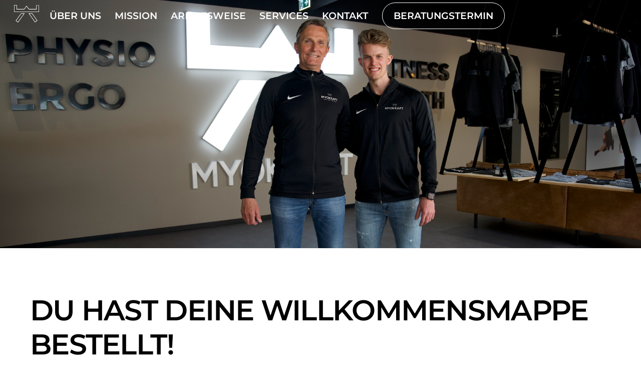

--- FILE ---
content_type: text/html; charset=UTF-8
request_url: https://myoperformance.eu/bestellbestaetigung-willkommensmappe-nachbestellung/
body_size: 14014
content:
<!DOCTYPE html>
<html lang="de">
<head>
        <meta charset="UTF-8">
        <meta name="viewport" content="width=device-width, initial-scale=1, minimum-scale=1">
        <style id="tb_inline_styles" data-no-optimize="1">.tb_animation_on{overflow-x:hidden}.themify_builder .wow{visibility:hidden;animation-fill-mode:both}[data-tf-animation]{will-change:transform,opacity,visibility}.themify_builder .tf_lax_done{transition-duration:.8s;transition-timing-function:cubic-bezier(.165,.84,.44,1)}[data-sticky-active].tb_sticky_scroll_active{z-index:1}[data-sticky-active].tb_sticky_scroll_active .hide-on-stick{display:none}@media(min-width:1025px){.hide-desktop{width:0!important;height:0!important;padding:0!important;visibility:hidden!important;margin:0!important;display:table-column!important;background:0!important;content-visibility:hidden;overflow:hidden!important}}@media(min-width:769px) and (max-width:1024px){.hide-tablet_landscape{width:0!important;height:0!important;padding:0!important;visibility:hidden!important;margin:0!important;display:table-column!important;background:0!important;content-visibility:hidden;overflow:hidden!important}}@media(min-width:601px) and (max-width:768px){.hide-tablet{width:0!important;height:0!important;padding:0!important;visibility:hidden!important;margin:0!important;display:table-column!important;background:0!important;content-visibility:hidden;overflow:hidden!important}}@media(max-width:600px){.hide-mobile{width:0!important;height:0!important;padding:0!important;visibility:hidden!important;margin:0!important;display:table-column!important;background:0!important;content-visibility:hidden;overflow:hidden!important}}@media(max-width:768px){div.module-gallery-grid{--galn:var(--galt)}}@media(max-width:600px){
                .themify_map.tf_map_loaded{width:100%!important}
                .ui.builder_button,.ui.nav li a{padding:.525em 1.15em}
                .fullheight>.row_inner:not(.tb_col_count_1){min-height:0}
                div.module-gallery-grid{--galn:var(--galm);gap:8px}
            }</style><noscript><style>.themify_builder .wow,.wow .tf_lazy{visibility:visible!important}</style></noscript>            <style id="tf_lazy_style" data-no-optimize="1">
                .tf_svg_lazy{
                    content-visibility:auto;
                    background-size:100% 25%!important;
                    background-repeat:no-repeat!important;
                    background-position:0 0, 0 33.4%,0 66.6%,0 100%!important;
                    transition:filter .3s linear!important;
                    filter:blur(25px)!important;                    transform:translateZ(0)
                }
                .tf_svg_lazy_loaded{
                    filter:blur(0)!important
                }
                [data-lazy]:is(.module,.module_row:not(.tb_first)),.module[data-lazy] .ui,.module_row[data-lazy]:not(.tb_first):is(>.row_inner,.module_column[data-lazy],.module_subrow[data-lazy]){
                    background-image:none!important
                }
            </style>
            <noscript>
                <style>
                    .tf_svg_lazy{
                        display:none!important
                    }
                </style>
            </noscript>
                    <style id="tf_lazy_common" data-no-optimize="1">
                        img{
                max-width:100%;
                height:auto
            }
                                    :where(.tf_in_flx,.tf_flx){display:inline-flex;flex-wrap:wrap;place-items:center}
            .tf_fa,:is(em,i) tf-lottie{display:inline-block;vertical-align:middle}:is(em,i) tf-lottie{width:1.5em;height:1.5em}.tf_fa{width:1em;height:1em;stroke-width:0;stroke:currentColor;overflow:visible;fill:currentColor;pointer-events:none;text-rendering:optimizeSpeed;buffered-rendering:static}#tf_svg symbol{overflow:visible}:where(.tf_lazy){position:relative;visibility:visible;display:block;opacity:.3}.wow .tf_lazy:not(.tf_swiper-slide){visibility:hidden;opacity:1}div.tf_audio_lazy audio{visibility:hidden;height:0;display:inline}.mejs-container{visibility:visible}.tf_iframe_lazy{transition:opacity .3s ease-in-out;min-height:10px}:where(.tf_flx),.tf_swiper-wrapper{display:flex}.tf_swiper-slide{flex-shrink:0;opacity:0;width:100%;height:100%}.tf_swiper-wrapper>br,.tf_lazy.tf_swiper-wrapper .tf_lazy:after,.tf_lazy.tf_swiper-wrapper .tf_lazy:before{display:none}.tf_lazy:after,.tf_lazy:before{content:'';display:inline-block;position:absolute;width:10px!important;height:10px!important;margin:0 3px;top:50%!important;inset-inline:auto 50%!important;border-radius:100%;background-color:currentColor;visibility:visible;animation:tf-hrz-loader infinite .75s cubic-bezier(.2,.68,.18,1.08)}.tf_lazy:after{width:6px!important;height:6px!important;inset-inline:50% auto!important;margin-top:3px;animation-delay:-.4s}@keyframes tf-hrz-loader{0%,100%{transform:scale(1);opacity:1}50%{transform:scale(.1);opacity:.6}}.tf_lazy_lightbox{position:fixed;background:rgba(11,11,11,.8);color:#ccc;top:0;left:0;display:flex;align-items:center;justify-content:center;z-index:999}.tf_lazy_lightbox .tf_lazy:after,.tf_lazy_lightbox .tf_lazy:before{background:#fff}.tf_vd_lazy,tf-lottie{display:flex;flex-wrap:wrap}tf-lottie{aspect-ratio:1.777}.tf_w.tf_vd_lazy video{width:100%;height:auto;position:static;object-fit:cover}
        </style>
        <link type="image/png" href="https://myoperformance.eu/wp-content/uploads/2023/07/Beeldmerk_Myokraft-1.png" rel="apple-touch-icon" /><link type="image/png" href="https://myoperformance.eu/wp-content/uploads/2023/07/Beeldmerk_Myokraft-1.png" rel="icon" /><meta name='robots' content='index, follow, max-image-preview:large, max-snippet:-1, max-video-preview:-1' />

	<!-- This site is optimized with the Yoast SEO plugin v25.7 - https://yoast.com/wordpress/plugins/seo/ -->
	<title>Bestellbestätigung Willkommensmappe Nachbestellung - myoperformance</title>
	<link rel="canonical" href="https://myoperformance.eu/bestellbestaetigung-willkommensmappe-nachbestellung/" />
	<meta property="og:locale" content="de_DE" />
	<meta property="og:type" content="article" />
	<meta property="og:title" content="Bestellbestätigung Willkommensmappe Nachbestellung - myoperformance" />
	<meta property="og:description" content="DEINE WILLKOMMENSMAPPE" />
	<meta property="og:url" content="https://myoperformance.eu/bestellbestaetigung-willkommensmappe-nachbestellung/" />
	<meta property="og:site_name" content="myoperformance" />
	<meta property="article:modified_time" content="2023-12-29T10:13:28+00:00" />
	<meta name="twitter:card" content="summary_large_image" />
	<meta name="twitter:label1" content="Geschätzte Lesezeit" />
	<meta name="twitter:data1" content="1 Minute" />
	<script type="application/ld+json" class="yoast-schema-graph">{"@context":"https://schema.org","@graph":[{"@type":"WebPage","@id":"https://myoperformance.eu/bestellbestaetigung-willkommensmappe-nachbestellung/","url":"https://myoperformance.eu/bestellbestaetigung-willkommensmappe-nachbestellung/","name":"Bestellbestätigung Willkommensmappe Nachbestellung - myoperformance","isPartOf":{"@id":"https://myoperformance.eu/#website"},"datePublished":"2023-12-29T10:12:28+00:00","dateModified":"2023-12-29T10:13:28+00:00","breadcrumb":{"@id":"https://myoperformance.eu/bestellbestaetigung-willkommensmappe-nachbestellung/#breadcrumb"},"inLanguage":"de","potentialAction":[{"@type":"ReadAction","target":["https://myoperformance.eu/bestellbestaetigung-willkommensmappe-nachbestellung/"]}]},{"@type":"BreadcrumbList","@id":"https://myoperformance.eu/bestellbestaetigung-willkommensmappe-nachbestellung/#breadcrumb","itemListElement":[{"@type":"ListItem","position":1,"name":"Startseite","item":"https://myoperformance.eu/"},{"@type":"ListItem","position":2,"name":"Bestellbestätigung Willkommensmappe Nachbestellung"}]},{"@type":"WebSite","@id":"https://myoperformance.eu/#website","url":"https://myoperformance.eu/","name":"myoperformance","description":"Prozessoptimierung für Therapie- und Fitnessbranche","potentialAction":[{"@type":"SearchAction","target":{"@type":"EntryPoint","urlTemplate":"https://myoperformance.eu/?s={search_term_string}"},"query-input":{"@type":"PropertyValueSpecification","valueRequired":true,"valueName":"search_term_string"}}],"inLanguage":"de"}]}</script>
	<!-- / Yoast SEO plugin. -->


<link rel="alternate" type="application/rss+xml" title="myoperformance &raquo; Feed" href="https://myoperformance.eu/feed/" />
<link rel="alternate" type="application/rss+xml" title="myoperformance &raquo; Kommentar-Feed" href="https://myoperformance.eu/comments/feed/" />
<link rel="alternate" title="oEmbed (JSON)" type="application/json+oembed" href="https://myoperformance.eu/wp-json/oembed/1.0/embed?url=https%3A%2F%2Fmyoperformance.eu%2Fbestellbestaetigung-willkommensmappe-nachbestellung%2F" />
<link rel="alternate" title="oEmbed (XML)" type="text/xml+oembed" href="https://myoperformance.eu/wp-json/oembed/1.0/embed?url=https%3A%2F%2Fmyoperformance.eu%2Fbestellbestaetigung-willkommensmappe-nachbestellung%2F&#038;format=xml" />
<style id='wp-img-auto-sizes-contain-inline-css'>
img:is([sizes=auto i],[sizes^="auto," i]){contain-intrinsic-size:3000px 1500px}
/*# sourceURL=wp-img-auto-sizes-contain-inline-css */
</style>
<script src="https://myoperformance.eu/wp-includes/js/jquery/jquery.min.js?ver=3.7.1" id="jquery-core-js"></script>
<script src="https://myoperformance.eu/wp-includes/js/jquery/jquery-migrate.min.js?ver=3.4.1" id="jquery-migrate-js"></script>
<script id="3d-flip-book-client-locale-loader-js-extra">
var FB3D_CLIENT_LOCALE = {"ajaxurl":"https://myoperformance.eu/wp-admin/admin-ajax.php","dictionary":{"Table of contents":"Table of contents","Close":"Close","Bookmarks":"Bookmarks","Thumbnails":"Thumbnails","Search":"Search","Share":"Share","Facebook":"Facebook","Twitter":"Twitter","Email":"Email","Play":"Play","Previous page":"Previous page","Next page":"Next page","Zoom in":"Zoom in","Zoom out":"Zoom out","Fit view":"Fit view","Auto play":"Auto play","Full screen":"Full screen","More":"More","Smart pan":"Smart pan","Single page":"Single page","Sounds":"Sounds","Stats":"Stats","Print":"Print","Download":"Download","Goto first page":"Goto first page","Goto last page":"Goto last page"},"images":"https://myoperformance.eu/wp-content/plugins/interactive-3d-flipbook-powered-physics-engine/assets/images/","jsData":{"urls":[],"posts":{"ids_mis":[],"ids":[]},"pages":[],"firstPages":[],"bookCtrlProps":[],"bookTemplates":[]},"key":"3d-flip-book","pdfJS":{"pdfJsLib":"https://myoperformance.eu/wp-content/plugins/interactive-3d-flipbook-powered-physics-engine/assets/js/pdf.min.js?ver=4.3.136","pdfJsWorker":"https://myoperformance.eu/wp-content/plugins/interactive-3d-flipbook-powered-physics-engine/assets/js/pdf.worker.js?ver=4.3.136","stablePdfJsLib":"https://myoperformance.eu/wp-content/plugins/interactive-3d-flipbook-powered-physics-engine/assets/js/stable/pdf.min.js?ver=2.5.207","stablePdfJsWorker":"https://myoperformance.eu/wp-content/plugins/interactive-3d-flipbook-powered-physics-engine/assets/js/stable/pdf.worker.js?ver=2.5.207","pdfJsCMapUrl":"https://myoperformance.eu/wp-content/plugins/interactive-3d-flipbook-powered-physics-engine/assets/cmaps/"},"cacheurl":"https://myoperformance.eu/wp-content/uploads/3d-flip-book/cache/","pluginsurl":"https://myoperformance.eu/wp-content/plugins/","pluginurl":"https://myoperformance.eu/wp-content/plugins/interactive-3d-flipbook-powered-physics-engine/","thumbnailSize":{"width":"150","height":"150"},"version":"1.16.17"};
//# sourceURL=3d-flip-book-client-locale-loader-js-extra
</script>
<script src="https://myoperformance.eu/wp-content/plugins/interactive-3d-flipbook-powered-physics-engine/assets/js/client-locale-loader.js?ver=1.16.17" id="3d-flip-book-client-locale-loader-js" async data-wp-strategy="async"></script>
<link rel="https://api.w.org/" href="https://myoperformance.eu/wp-json/" /><link rel="alternate" title="JSON" type="application/json" href="https://myoperformance.eu/wp-json/wp/v2/pages/1659" /><link rel="EditURI" type="application/rsd+xml" title="RSD" href="https://myoperformance.eu/xmlrpc.php?rsd" />
<link rel='shortlink' href='https://myoperformance.eu/?p=1659' />

	<style>
	@keyframes themifyAnimatedBG{
		0%{background-color:#33baab}100%{background-color:#e33b9e}50%{background-color:#4961d7}33.3%{background-color:#2ea85c}25%{background-color:#2bb8ed}20%{background-color:#dd5135}
	}
	.module_row.animated-bg{
		animation:themifyAnimatedBG 30000ms infinite alternate
	}
	</style>
	<link rel="prefetch" href="https://myoperformance.eu/wp-content/themes/themify-ultra/js/themify-script.js?ver=8.0.4" as="script" fetchpriority="low"><link rel="prefetch" href="https://myoperformance.eu/wp-content/themes/themify-ultra/themify/js/modules/themify-sidemenu.js?ver=8.1.6" as="script" fetchpriority="low"><link rel="preload" href="https://myoperformance.eu/wp-content/uploads/2023/07/Beeldmerk_Myokraft_Wit.png" as="image"><link rel="prefetch" href="https://myoperformance.eu/wp-content/themes/themify-ultra/themify/css/modules/animate.min.css?ver=8.1.6" as="style"><link rel="prefetch" href="https://myoperformance.eu/wp-content/themes/themify-ultra/themify/js/modules/animate.js?ver=8.1.6" as="script" fetchpriority="low"><link rel="preload" href="https://myoperformance.eu/wp-content/themes/themify-ultra/themify/themify-builder/js/themify-builder-script.js?ver=8.1.6" as="script" fetchpriority="low"><style id="tf_gf_fonts_style">@font-face{font-family:'Montserrat';font-style:italic;font-weight:300;font-display:swap;src:url(https://fonts.gstatic.com/s/montserrat/v30/JTUQjIg1_i6t8kCHKm459WxRxC7mw9c.woff2) format('woff2');unicode-range:U+0460-052F,U+1C80-1C8A,U+20B4,U+2DE0-2DFF,U+A640-A69F,U+FE2E-FE2F;}@font-face{font-family:'Montserrat';font-style:italic;font-weight:300;font-display:swap;src:url(https://fonts.gstatic.com/s/montserrat/v30/JTUQjIg1_i6t8kCHKm459WxRzS7mw9c.woff2) format('woff2');unicode-range:U+0301,U+0400-045F,U+0490-0491,U+04B0-04B1,U+2116;}@font-face{font-family:'Montserrat';font-style:italic;font-weight:300;font-display:swap;src:url(https://fonts.gstatic.com/s/montserrat/v30/JTUQjIg1_i6t8kCHKm459WxRxi7mw9c.woff2) format('woff2');unicode-range:U+0102-0103,U+0110-0111,U+0128-0129,U+0168-0169,U+01A0-01A1,U+01AF-01B0,U+0300-0301,U+0303-0304,U+0308-0309,U+0323,U+0329,U+1EA0-1EF9,U+20AB;}@font-face{font-family:'Montserrat';font-style:italic;font-weight:300;font-display:swap;src:url(https://fonts.gstatic.com/s/montserrat/v30/JTUQjIg1_i6t8kCHKm459WxRxy7mw9c.woff2) format('woff2');unicode-range:U+0100-02BA,U+02BD-02C5,U+02C7-02CC,U+02CE-02D7,U+02DD-02FF,U+0304,U+0308,U+0329,U+1D00-1DBF,U+1E00-1E9F,U+1EF2-1EFF,U+2020,U+20A0-20AB,U+20AD-20C0,U+2113,U+2C60-2C7F,U+A720-A7FF;}@font-face{font-family:'Montserrat';font-style:italic;font-weight:300;font-display:swap;src:url(https://fonts.gstatic.com/s/montserrat/v30/JTUQjIg1_i6t8kCHKm459WxRyS7m.woff2) format('woff2');unicode-range:U+0000-00FF,U+0131,U+0152-0153,U+02BB-02BC,U+02C6,U+02DA,U+02DC,U+0304,U+0308,U+0329,U+2000-206F,U+20AC,U+2122,U+2191,U+2193,U+2212,U+2215,U+FEFF,U+FFFD;}@font-face{font-family:'Montserrat';font-style:italic;font-display:swap;src:url(https://fonts.gstatic.com/s/montserrat/v30/JTUQjIg1_i6t8kCHKm459WxRxC7mw9c.woff2) format('woff2');unicode-range:U+0460-052F,U+1C80-1C8A,U+20B4,U+2DE0-2DFF,U+A640-A69F,U+FE2E-FE2F;}@font-face{font-family:'Montserrat';font-style:italic;font-display:swap;src:url(https://fonts.gstatic.com/s/montserrat/v30/JTUQjIg1_i6t8kCHKm459WxRzS7mw9c.woff2) format('woff2');unicode-range:U+0301,U+0400-045F,U+0490-0491,U+04B0-04B1,U+2116;}@font-face{font-family:'Montserrat';font-style:italic;font-display:swap;src:url(https://fonts.gstatic.com/s/montserrat/v30/JTUQjIg1_i6t8kCHKm459WxRxi7mw9c.woff2) format('woff2');unicode-range:U+0102-0103,U+0110-0111,U+0128-0129,U+0168-0169,U+01A0-01A1,U+01AF-01B0,U+0300-0301,U+0303-0304,U+0308-0309,U+0323,U+0329,U+1EA0-1EF9,U+20AB;}@font-face{font-family:'Montserrat';font-style:italic;font-display:swap;src:url(https://fonts.gstatic.com/s/montserrat/v30/JTUQjIg1_i6t8kCHKm459WxRxy7mw9c.woff2) format('woff2');unicode-range:U+0100-02BA,U+02BD-02C5,U+02C7-02CC,U+02CE-02D7,U+02DD-02FF,U+0304,U+0308,U+0329,U+1D00-1DBF,U+1E00-1E9F,U+1EF2-1EFF,U+2020,U+20A0-20AB,U+20AD-20C0,U+2113,U+2C60-2C7F,U+A720-A7FF;}@font-face{font-family:'Montserrat';font-style:italic;font-display:swap;src:url(https://fonts.gstatic.com/s/montserrat/v30/JTUQjIg1_i6t8kCHKm459WxRyS7m.woff2) format('woff2');unicode-range:U+0000-00FF,U+0131,U+0152-0153,U+02BB-02BC,U+02C6,U+02DA,U+02DC,U+0304,U+0308,U+0329,U+2000-206F,U+20AC,U+2122,U+2191,U+2193,U+2212,U+2215,U+FEFF,U+FFFD;}@font-face{font-family:'Montserrat';font-style:italic;font-weight:600;font-display:swap;src:url(https://fonts.gstatic.com/s/montserrat/v30/JTUQjIg1_i6t8kCHKm459WxRxC7mw9c.woff2) format('woff2');unicode-range:U+0460-052F,U+1C80-1C8A,U+20B4,U+2DE0-2DFF,U+A640-A69F,U+FE2E-FE2F;}@font-face{font-family:'Montserrat';font-style:italic;font-weight:600;font-display:swap;src:url(https://fonts.gstatic.com/s/montserrat/v30/JTUQjIg1_i6t8kCHKm459WxRzS7mw9c.woff2) format('woff2');unicode-range:U+0301,U+0400-045F,U+0490-0491,U+04B0-04B1,U+2116;}@font-face{font-family:'Montserrat';font-style:italic;font-weight:600;font-display:swap;src:url(https://fonts.gstatic.com/s/montserrat/v30/JTUQjIg1_i6t8kCHKm459WxRxi7mw9c.woff2) format('woff2');unicode-range:U+0102-0103,U+0110-0111,U+0128-0129,U+0168-0169,U+01A0-01A1,U+01AF-01B0,U+0300-0301,U+0303-0304,U+0308-0309,U+0323,U+0329,U+1EA0-1EF9,U+20AB;}@font-face{font-family:'Montserrat';font-style:italic;font-weight:600;font-display:swap;src:url(https://fonts.gstatic.com/s/montserrat/v30/JTUQjIg1_i6t8kCHKm459WxRxy7mw9c.woff2) format('woff2');unicode-range:U+0100-02BA,U+02BD-02C5,U+02C7-02CC,U+02CE-02D7,U+02DD-02FF,U+0304,U+0308,U+0329,U+1D00-1DBF,U+1E00-1E9F,U+1EF2-1EFF,U+2020,U+20A0-20AB,U+20AD-20C0,U+2113,U+2C60-2C7F,U+A720-A7FF;}@font-face{font-family:'Montserrat';font-style:italic;font-weight:600;font-display:swap;src:url(https://fonts.gstatic.com/s/montserrat/v30/JTUQjIg1_i6t8kCHKm459WxRyS7m.woff2) format('woff2');unicode-range:U+0000-00FF,U+0131,U+0152-0153,U+02BB-02BC,U+02C6,U+02DA,U+02DC,U+0304,U+0308,U+0329,U+2000-206F,U+20AC,U+2122,U+2191,U+2193,U+2212,U+2215,U+FEFF,U+FFFD;}@font-face{font-family:'Montserrat';font-weight:300;font-display:swap;src:url(https://fonts.gstatic.com/s/montserrat/v30/JTUSjIg1_i6t8kCHKm459WRhyzbi.woff2) format('woff2');unicode-range:U+0460-052F,U+1C80-1C8A,U+20B4,U+2DE0-2DFF,U+A640-A69F,U+FE2E-FE2F;}@font-face{font-family:'Montserrat';font-weight:300;font-display:swap;src:url(https://fonts.gstatic.com/s/montserrat/v30/JTUSjIg1_i6t8kCHKm459W1hyzbi.woff2) format('woff2');unicode-range:U+0301,U+0400-045F,U+0490-0491,U+04B0-04B1,U+2116;}@font-face{font-family:'Montserrat';font-weight:300;font-display:swap;src:url(https://fonts.gstatic.com/s/montserrat/v30/JTUSjIg1_i6t8kCHKm459WZhyzbi.woff2) format('woff2');unicode-range:U+0102-0103,U+0110-0111,U+0128-0129,U+0168-0169,U+01A0-01A1,U+01AF-01B0,U+0300-0301,U+0303-0304,U+0308-0309,U+0323,U+0329,U+1EA0-1EF9,U+20AB;}@font-face{font-family:'Montserrat';font-weight:300;font-display:swap;src:url(https://fonts.gstatic.com/s/montserrat/v30/JTUSjIg1_i6t8kCHKm459Wdhyzbi.woff2) format('woff2');unicode-range:U+0100-02BA,U+02BD-02C5,U+02C7-02CC,U+02CE-02D7,U+02DD-02FF,U+0304,U+0308,U+0329,U+1D00-1DBF,U+1E00-1E9F,U+1EF2-1EFF,U+2020,U+20A0-20AB,U+20AD-20C0,U+2113,U+2C60-2C7F,U+A720-A7FF;}@font-face{font-family:'Montserrat';font-weight:300;font-display:swap;src:url(https://fonts.gstatic.com/s/montserrat/v30/JTUSjIg1_i6t8kCHKm459Wlhyw.woff2) format('woff2');unicode-range:U+0000-00FF,U+0131,U+0152-0153,U+02BB-02BC,U+02C6,U+02DA,U+02DC,U+0304,U+0308,U+0329,U+2000-206F,U+20AC,U+2122,U+2191,U+2193,U+2212,U+2215,U+FEFF,U+FFFD;}@font-face{font-family:'Montserrat';font-display:swap;src:url(https://fonts.gstatic.com/s/montserrat/v30/JTUSjIg1_i6t8kCHKm459WRhyzbi.woff2) format('woff2');unicode-range:U+0460-052F,U+1C80-1C8A,U+20B4,U+2DE0-2DFF,U+A640-A69F,U+FE2E-FE2F;}@font-face{font-family:'Montserrat';font-display:swap;src:url(https://fonts.gstatic.com/s/montserrat/v30/JTUSjIg1_i6t8kCHKm459W1hyzbi.woff2) format('woff2');unicode-range:U+0301,U+0400-045F,U+0490-0491,U+04B0-04B1,U+2116;}@font-face{font-family:'Montserrat';font-display:swap;src:url(https://fonts.gstatic.com/s/montserrat/v30/JTUSjIg1_i6t8kCHKm459WZhyzbi.woff2) format('woff2');unicode-range:U+0102-0103,U+0110-0111,U+0128-0129,U+0168-0169,U+01A0-01A1,U+01AF-01B0,U+0300-0301,U+0303-0304,U+0308-0309,U+0323,U+0329,U+1EA0-1EF9,U+20AB;}@font-face{font-family:'Montserrat';font-display:swap;src:url(https://fonts.gstatic.com/s/montserrat/v30/JTUSjIg1_i6t8kCHKm459Wdhyzbi.woff2) format('woff2');unicode-range:U+0100-02BA,U+02BD-02C5,U+02C7-02CC,U+02CE-02D7,U+02DD-02FF,U+0304,U+0308,U+0329,U+1D00-1DBF,U+1E00-1E9F,U+1EF2-1EFF,U+2020,U+20A0-20AB,U+20AD-20C0,U+2113,U+2C60-2C7F,U+A720-A7FF;}@font-face{font-family:'Montserrat';font-display:swap;src:url(https://fonts.gstatic.com/s/montserrat/v30/JTUSjIg1_i6t8kCHKm459Wlhyw.woff2) format('woff2');unicode-range:U+0000-00FF,U+0131,U+0152-0153,U+02BB-02BC,U+02C6,U+02DA,U+02DC,U+0304,U+0308,U+0329,U+2000-206F,U+20AC,U+2122,U+2191,U+2193,U+2212,U+2215,U+FEFF,U+FFFD;}@font-face{font-family:'Montserrat';font-weight:600;font-display:swap;src:url(https://fonts.gstatic.com/s/montserrat/v30/JTUSjIg1_i6t8kCHKm459WRhyzbi.woff2) format('woff2');unicode-range:U+0460-052F,U+1C80-1C8A,U+20B4,U+2DE0-2DFF,U+A640-A69F,U+FE2E-FE2F;}@font-face{font-family:'Montserrat';font-weight:600;font-display:swap;src:url(https://fonts.gstatic.com/s/montserrat/v30/JTUSjIg1_i6t8kCHKm459W1hyzbi.woff2) format('woff2');unicode-range:U+0301,U+0400-045F,U+0490-0491,U+04B0-04B1,U+2116;}@font-face{font-family:'Montserrat';font-weight:600;font-display:swap;src:url(https://fonts.gstatic.com/s/montserrat/v30/JTUSjIg1_i6t8kCHKm459WZhyzbi.woff2) format('woff2');unicode-range:U+0102-0103,U+0110-0111,U+0128-0129,U+0168-0169,U+01A0-01A1,U+01AF-01B0,U+0300-0301,U+0303-0304,U+0308-0309,U+0323,U+0329,U+1EA0-1EF9,U+20AB;}@font-face{font-family:'Montserrat';font-weight:600;font-display:swap;src:url(https://fonts.gstatic.com/s/montserrat/v30/JTUSjIg1_i6t8kCHKm459Wdhyzbi.woff2) format('woff2');unicode-range:U+0100-02BA,U+02BD-02C5,U+02C7-02CC,U+02CE-02D7,U+02DD-02FF,U+0304,U+0308,U+0329,U+1D00-1DBF,U+1E00-1E9F,U+1EF2-1EFF,U+2020,U+20A0-20AB,U+20AD-20C0,U+2113,U+2C60-2C7F,U+A720-A7FF;}@font-face{font-family:'Montserrat';font-weight:600;font-display:swap;src:url(https://fonts.gstatic.com/s/montserrat/v30/JTUSjIg1_i6t8kCHKm459Wlhyw.woff2) format('woff2');unicode-range:U+0000-00FF,U+0131,U+0152-0153,U+02BB-02BC,U+02C6,U+02DA,U+02DC,U+0304,U+0308,U+0329,U+2000-206F,U+20AC,U+2122,U+2191,U+2193,U+2212,U+2215,U+FEFF,U+FFFD;}@font-face{font-family:'Public Sans';font-style:italic;font-display:swap;src:url(https://fonts.gstatic.com/s/publicsans/v20/ijwTs572Xtc6ZYQws9YVwnNDTJPax9k0.woff2) format('woff2');unicode-range:U+0102-0103,U+0110-0111,U+0128-0129,U+0168-0169,U+01A0-01A1,U+01AF-01B0,U+0300-0301,U+0303-0304,U+0308-0309,U+0323,U+0329,U+1EA0-1EF9,U+20AB;}@font-face{font-family:'Public Sans';font-style:italic;font-display:swap;src:url(https://fonts.gstatic.com/s/publicsans/v20/ijwTs572Xtc6ZYQws9YVwnNDTJLax9k0.woff2) format('woff2');unicode-range:U+0100-02BA,U+02BD-02C5,U+02C7-02CC,U+02CE-02D7,U+02DD-02FF,U+0304,U+0308,U+0329,U+1D00-1DBF,U+1E00-1E9F,U+1EF2-1EFF,U+2020,U+20A0-20AB,U+20AD-20C0,U+2113,U+2C60-2C7F,U+A720-A7FF;}@font-face{font-family:'Public Sans';font-style:italic;font-display:swap;src:url(https://fonts.gstatic.com/s/publicsans/v20/ijwTs572Xtc6ZYQws9YVwnNDTJzaxw.woff2) format('woff2');unicode-range:U+0000-00FF,U+0131,U+0152-0153,U+02BB-02BC,U+02C6,U+02DA,U+02DC,U+0304,U+0308,U+0329,U+2000-206F,U+20AC,U+2122,U+2191,U+2193,U+2212,U+2215,U+FEFF,U+FFFD;}@font-face{font-family:'Public Sans';font-style:italic;font-weight:600;font-display:swap;src:url(https://fonts.gstatic.com/s/publicsans/v20/ijwTs572Xtc6ZYQws9YVwnNDTJPax9k0.woff2) format('woff2');unicode-range:U+0102-0103,U+0110-0111,U+0128-0129,U+0168-0169,U+01A0-01A1,U+01AF-01B0,U+0300-0301,U+0303-0304,U+0308-0309,U+0323,U+0329,U+1EA0-1EF9,U+20AB;}@font-face{font-family:'Public Sans';font-style:italic;font-weight:600;font-display:swap;src:url(https://fonts.gstatic.com/s/publicsans/v20/ijwTs572Xtc6ZYQws9YVwnNDTJLax9k0.woff2) format('woff2');unicode-range:U+0100-02BA,U+02BD-02C5,U+02C7-02CC,U+02CE-02D7,U+02DD-02FF,U+0304,U+0308,U+0329,U+1D00-1DBF,U+1E00-1E9F,U+1EF2-1EFF,U+2020,U+20A0-20AB,U+20AD-20C0,U+2113,U+2C60-2C7F,U+A720-A7FF;}@font-face{font-family:'Public Sans';font-style:italic;font-weight:600;font-display:swap;src:url(https://fonts.gstatic.com/s/publicsans/v20/ijwTs572Xtc6ZYQws9YVwnNDTJzaxw.woff2) format('woff2');unicode-range:U+0000-00FF,U+0131,U+0152-0153,U+02BB-02BC,U+02C6,U+02DA,U+02DC,U+0304,U+0308,U+0329,U+2000-206F,U+20AC,U+2122,U+2191,U+2193,U+2212,U+2215,U+FEFF,U+FFFD;}@font-face{font-family:'Public Sans';font-style:italic;font-weight:700;font-display:swap;src:url(https://fonts.gstatic.com/s/publicsans/v20/ijwTs572Xtc6ZYQws9YVwnNDTJPax9k0.woff2) format('woff2');unicode-range:U+0102-0103,U+0110-0111,U+0128-0129,U+0168-0169,U+01A0-01A1,U+01AF-01B0,U+0300-0301,U+0303-0304,U+0308-0309,U+0323,U+0329,U+1EA0-1EF9,U+20AB;}@font-face{font-family:'Public Sans';font-style:italic;font-weight:700;font-display:swap;src:url(https://fonts.gstatic.com/s/publicsans/v20/ijwTs572Xtc6ZYQws9YVwnNDTJLax9k0.woff2) format('woff2');unicode-range:U+0100-02BA,U+02BD-02C5,U+02C7-02CC,U+02CE-02D7,U+02DD-02FF,U+0304,U+0308,U+0329,U+1D00-1DBF,U+1E00-1E9F,U+1EF2-1EFF,U+2020,U+20A0-20AB,U+20AD-20C0,U+2113,U+2C60-2C7F,U+A720-A7FF;}@font-face{font-family:'Public Sans';font-style:italic;font-weight:700;font-display:swap;src:url(https://fonts.gstatic.com/s/publicsans/v20/ijwTs572Xtc6ZYQws9YVwnNDTJzaxw.woff2) format('woff2');unicode-range:U+0000-00FF,U+0131,U+0152-0153,U+02BB-02BC,U+02C6,U+02DA,U+02DC,U+0304,U+0308,U+0329,U+2000-206F,U+20AC,U+2122,U+2191,U+2193,U+2212,U+2215,U+FEFF,U+FFFD;}@font-face{font-family:'Public Sans';font-display:swap;src:url(https://fonts.gstatic.com/s/publicsans/v20/ijwRs572Xtc6ZYQws9YVwnNJfJ7Cww.woff2) format('woff2');unicode-range:U+0102-0103,U+0110-0111,U+0128-0129,U+0168-0169,U+01A0-01A1,U+01AF-01B0,U+0300-0301,U+0303-0304,U+0308-0309,U+0323,U+0329,U+1EA0-1EF9,U+20AB;}@font-face{font-family:'Public Sans';font-display:swap;src:url(https://fonts.gstatic.com/s/publicsans/v20/ijwRs572Xtc6ZYQws9YVwnNIfJ7Cww.woff2) format('woff2');unicode-range:U+0100-02BA,U+02BD-02C5,U+02C7-02CC,U+02CE-02D7,U+02DD-02FF,U+0304,U+0308,U+0329,U+1D00-1DBF,U+1E00-1E9F,U+1EF2-1EFF,U+2020,U+20A0-20AB,U+20AD-20C0,U+2113,U+2C60-2C7F,U+A720-A7FF;}@font-face{font-family:'Public Sans';font-display:swap;src:url(https://fonts.gstatic.com/s/publicsans/v20/ijwRs572Xtc6ZYQws9YVwnNGfJ4.woff2) format('woff2');unicode-range:U+0000-00FF,U+0131,U+0152-0153,U+02BB-02BC,U+02C6,U+02DA,U+02DC,U+0304,U+0308,U+0329,U+2000-206F,U+20AC,U+2122,U+2191,U+2193,U+2212,U+2215,U+FEFF,U+FFFD;}@font-face{font-family:'Public Sans';font-weight:600;font-display:swap;src:url(https://fonts.gstatic.com/s/publicsans/v20/ijwRs572Xtc6ZYQws9YVwnNJfJ7Cww.woff2) format('woff2');unicode-range:U+0102-0103,U+0110-0111,U+0128-0129,U+0168-0169,U+01A0-01A1,U+01AF-01B0,U+0300-0301,U+0303-0304,U+0308-0309,U+0323,U+0329,U+1EA0-1EF9,U+20AB;}@font-face{font-family:'Public Sans';font-weight:600;font-display:swap;src:url(https://fonts.gstatic.com/s/publicsans/v20/ijwRs572Xtc6ZYQws9YVwnNIfJ7Cww.woff2) format('woff2');unicode-range:U+0100-02BA,U+02BD-02C5,U+02C7-02CC,U+02CE-02D7,U+02DD-02FF,U+0304,U+0308,U+0329,U+1D00-1DBF,U+1E00-1E9F,U+1EF2-1EFF,U+2020,U+20A0-20AB,U+20AD-20C0,U+2113,U+2C60-2C7F,U+A720-A7FF;}@font-face{font-family:'Public Sans';font-weight:600;font-display:swap;src:url(https://fonts.gstatic.com/s/publicsans/v20/ijwRs572Xtc6ZYQws9YVwnNGfJ4.woff2) format('woff2');unicode-range:U+0000-00FF,U+0131,U+0152-0153,U+02BB-02BC,U+02C6,U+02DA,U+02DC,U+0304,U+0308,U+0329,U+2000-206F,U+20AC,U+2122,U+2191,U+2193,U+2212,U+2215,U+FEFF,U+FFFD;}@font-face{font-family:'Public Sans';font-weight:700;font-display:swap;src:url(https://fonts.gstatic.com/s/publicsans/v20/ijwRs572Xtc6ZYQws9YVwnNJfJ7Cww.woff2) format('woff2');unicode-range:U+0102-0103,U+0110-0111,U+0128-0129,U+0168-0169,U+01A0-01A1,U+01AF-01B0,U+0300-0301,U+0303-0304,U+0308-0309,U+0323,U+0329,U+1EA0-1EF9,U+20AB;}@font-face{font-family:'Public Sans';font-weight:700;font-display:swap;src:url(https://fonts.gstatic.com/s/publicsans/v20/ijwRs572Xtc6ZYQws9YVwnNIfJ7Cww.woff2) format('woff2');unicode-range:U+0100-02BA,U+02BD-02C5,U+02C7-02CC,U+02CE-02D7,U+02DD-02FF,U+0304,U+0308,U+0329,U+1D00-1DBF,U+1E00-1E9F,U+1EF2-1EFF,U+2020,U+20A0-20AB,U+20AD-20C0,U+2113,U+2C60-2C7F,U+A720-A7FF;}@font-face{font-family:'Public Sans';font-weight:700;font-display:swap;src:url(https://fonts.gstatic.com/s/publicsans/v20/ijwRs572Xtc6ZYQws9YVwnNGfJ4.woff2) format('woff2');unicode-range:U+0000-00FF,U+0131,U+0152-0153,U+02BB-02BC,U+02C6,U+02DA,U+02DC,U+0304,U+0308,U+0329,U+2000-206F,U+20AC,U+2122,U+2191,U+2193,U+2212,U+2215,U+FEFF,U+FFFD;}</style><link rel="preload" fetchpriority="high" href="https://myoperformance.eu/wp-content/uploads/themify-concate/3091800273/themify-2232916666.css" as="style"><link fetchpriority="high" id="themify_concate-css" rel="stylesheet" href="https://myoperformance.eu/wp-content/uploads/themify-concate/3091800273/themify-2232916666.css"><style id='global-styles-inline-css'>
:root{--wp--preset--aspect-ratio--square: 1;--wp--preset--aspect-ratio--4-3: 4/3;--wp--preset--aspect-ratio--3-4: 3/4;--wp--preset--aspect-ratio--3-2: 3/2;--wp--preset--aspect-ratio--2-3: 2/3;--wp--preset--aspect-ratio--16-9: 16/9;--wp--preset--aspect-ratio--9-16: 9/16;--wp--preset--color--black: #000000;--wp--preset--color--cyan-bluish-gray: #abb8c3;--wp--preset--color--white: #ffffff;--wp--preset--color--pale-pink: #f78da7;--wp--preset--color--vivid-red: #cf2e2e;--wp--preset--color--luminous-vivid-orange: #ff6900;--wp--preset--color--luminous-vivid-amber: #fcb900;--wp--preset--color--light-green-cyan: #7bdcb5;--wp--preset--color--vivid-green-cyan: #00d084;--wp--preset--color--pale-cyan-blue: #8ed1fc;--wp--preset--color--vivid-cyan-blue: #0693e3;--wp--preset--color--vivid-purple: #9b51e0;--wp--preset--gradient--vivid-cyan-blue-to-vivid-purple: linear-gradient(135deg,rgb(6,147,227) 0%,rgb(155,81,224) 100%);--wp--preset--gradient--light-green-cyan-to-vivid-green-cyan: linear-gradient(135deg,rgb(122,220,180) 0%,rgb(0,208,130) 100%);--wp--preset--gradient--luminous-vivid-amber-to-luminous-vivid-orange: linear-gradient(135deg,rgb(252,185,0) 0%,rgb(255,105,0) 100%);--wp--preset--gradient--luminous-vivid-orange-to-vivid-red: linear-gradient(135deg,rgb(255,105,0) 0%,rgb(207,46,46) 100%);--wp--preset--gradient--very-light-gray-to-cyan-bluish-gray: linear-gradient(135deg,rgb(238,238,238) 0%,rgb(169,184,195) 100%);--wp--preset--gradient--cool-to-warm-spectrum: linear-gradient(135deg,rgb(74,234,220) 0%,rgb(151,120,209) 20%,rgb(207,42,186) 40%,rgb(238,44,130) 60%,rgb(251,105,98) 80%,rgb(254,248,76) 100%);--wp--preset--gradient--blush-light-purple: linear-gradient(135deg,rgb(255,206,236) 0%,rgb(152,150,240) 100%);--wp--preset--gradient--blush-bordeaux: linear-gradient(135deg,rgb(254,205,165) 0%,rgb(254,45,45) 50%,rgb(107,0,62) 100%);--wp--preset--gradient--luminous-dusk: linear-gradient(135deg,rgb(255,203,112) 0%,rgb(199,81,192) 50%,rgb(65,88,208) 100%);--wp--preset--gradient--pale-ocean: linear-gradient(135deg,rgb(255,245,203) 0%,rgb(182,227,212) 50%,rgb(51,167,181) 100%);--wp--preset--gradient--electric-grass: linear-gradient(135deg,rgb(202,248,128) 0%,rgb(113,206,126) 100%);--wp--preset--gradient--midnight: linear-gradient(135deg,rgb(2,3,129) 0%,rgb(40,116,252) 100%);--wp--preset--font-size--small: 13px;--wp--preset--font-size--medium: clamp(14px, 0.875rem + ((1vw - 3.2px) * 0.469), 20px);--wp--preset--font-size--large: clamp(22.041px, 1.378rem + ((1vw - 3.2px) * 1.091), 36px);--wp--preset--font-size--x-large: clamp(25.014px, 1.563rem + ((1vw - 3.2px) * 1.327), 42px);--wp--preset--font-family--system-font: -apple-system,BlinkMacSystemFont,"Segoe UI",Roboto,Oxygen-Sans,Ubuntu,Cantarell,"Helvetica Neue",sans-serif;--wp--preset--spacing--20: 0.44rem;--wp--preset--spacing--30: 0.67rem;--wp--preset--spacing--40: 1rem;--wp--preset--spacing--50: 1.5rem;--wp--preset--spacing--60: 2.25rem;--wp--preset--spacing--70: 3.38rem;--wp--preset--spacing--80: 5.06rem;--wp--preset--shadow--natural: 6px 6px 9px rgba(0, 0, 0, 0.2);--wp--preset--shadow--deep: 12px 12px 50px rgba(0, 0, 0, 0.4);--wp--preset--shadow--sharp: 6px 6px 0px rgba(0, 0, 0, 0.2);--wp--preset--shadow--outlined: 6px 6px 0px -3px rgb(255, 255, 255), 6px 6px rgb(0, 0, 0);--wp--preset--shadow--crisp: 6px 6px 0px rgb(0, 0, 0);}:where(body) { margin: 0; }.wp-site-blocks > .alignleft { float: left; margin-right: 2em; }.wp-site-blocks > .alignright { float: right; margin-left: 2em; }.wp-site-blocks > .aligncenter { justify-content: center; margin-left: auto; margin-right: auto; }:where(.wp-site-blocks) > * { margin-block-start: 24px; margin-block-end: 0; }:where(.wp-site-blocks) > :first-child { margin-block-start: 0; }:where(.wp-site-blocks) > :last-child { margin-block-end: 0; }:root { --wp--style--block-gap: 24px; }:root :where(.is-layout-flow) > :first-child{margin-block-start: 0;}:root :where(.is-layout-flow) > :last-child{margin-block-end: 0;}:root :where(.is-layout-flow) > *{margin-block-start: 24px;margin-block-end: 0;}:root :where(.is-layout-constrained) > :first-child{margin-block-start: 0;}:root :where(.is-layout-constrained) > :last-child{margin-block-end: 0;}:root :where(.is-layout-constrained) > *{margin-block-start: 24px;margin-block-end: 0;}:root :where(.is-layout-flex){gap: 24px;}:root :where(.is-layout-grid){gap: 24px;}.is-layout-flow > .alignleft{float: left;margin-inline-start: 0;margin-inline-end: 2em;}.is-layout-flow > .alignright{float: right;margin-inline-start: 2em;margin-inline-end: 0;}.is-layout-flow > .aligncenter{margin-left: auto !important;margin-right: auto !important;}.is-layout-constrained > .alignleft{float: left;margin-inline-start: 0;margin-inline-end: 2em;}.is-layout-constrained > .alignright{float: right;margin-inline-start: 2em;margin-inline-end: 0;}.is-layout-constrained > .aligncenter{margin-left: auto !important;margin-right: auto !important;}.is-layout-constrained > :where(:not(.alignleft):not(.alignright):not(.alignfull)){margin-left: auto !important;margin-right: auto !important;}body .is-layout-flex{display: flex;}.is-layout-flex{flex-wrap: wrap;align-items: center;}.is-layout-flex > :is(*, div){margin: 0;}body .is-layout-grid{display: grid;}.is-layout-grid > :is(*, div){margin: 0;}body{font-family: var(--wp--preset--font-family--system-font);font-size: var(--wp--preset--font-size--medium);line-height: 1.6;padding-top: 0px;padding-right: 0px;padding-bottom: 0px;padding-left: 0px;}a:where(:not(.wp-element-button)){text-decoration: underline;}:root :where(.wp-element-button, .wp-block-button__link){background-color: #32373c;border-width: 0;color: #fff;font-family: inherit;font-size: inherit;font-style: inherit;font-weight: inherit;letter-spacing: inherit;line-height: inherit;padding-top: calc(0.667em + 2px);padding-right: calc(1.333em + 2px);padding-bottom: calc(0.667em + 2px);padding-left: calc(1.333em + 2px);text-decoration: none;text-transform: inherit;}.has-black-color{color: var(--wp--preset--color--black) !important;}.has-cyan-bluish-gray-color{color: var(--wp--preset--color--cyan-bluish-gray) !important;}.has-white-color{color: var(--wp--preset--color--white) !important;}.has-pale-pink-color{color: var(--wp--preset--color--pale-pink) !important;}.has-vivid-red-color{color: var(--wp--preset--color--vivid-red) !important;}.has-luminous-vivid-orange-color{color: var(--wp--preset--color--luminous-vivid-orange) !important;}.has-luminous-vivid-amber-color{color: var(--wp--preset--color--luminous-vivid-amber) !important;}.has-light-green-cyan-color{color: var(--wp--preset--color--light-green-cyan) !important;}.has-vivid-green-cyan-color{color: var(--wp--preset--color--vivid-green-cyan) !important;}.has-pale-cyan-blue-color{color: var(--wp--preset--color--pale-cyan-blue) !important;}.has-vivid-cyan-blue-color{color: var(--wp--preset--color--vivid-cyan-blue) !important;}.has-vivid-purple-color{color: var(--wp--preset--color--vivid-purple) !important;}.has-black-background-color{background-color: var(--wp--preset--color--black) !important;}.has-cyan-bluish-gray-background-color{background-color: var(--wp--preset--color--cyan-bluish-gray) !important;}.has-white-background-color{background-color: var(--wp--preset--color--white) !important;}.has-pale-pink-background-color{background-color: var(--wp--preset--color--pale-pink) !important;}.has-vivid-red-background-color{background-color: var(--wp--preset--color--vivid-red) !important;}.has-luminous-vivid-orange-background-color{background-color: var(--wp--preset--color--luminous-vivid-orange) !important;}.has-luminous-vivid-amber-background-color{background-color: var(--wp--preset--color--luminous-vivid-amber) !important;}.has-light-green-cyan-background-color{background-color: var(--wp--preset--color--light-green-cyan) !important;}.has-vivid-green-cyan-background-color{background-color: var(--wp--preset--color--vivid-green-cyan) !important;}.has-pale-cyan-blue-background-color{background-color: var(--wp--preset--color--pale-cyan-blue) !important;}.has-vivid-cyan-blue-background-color{background-color: var(--wp--preset--color--vivid-cyan-blue) !important;}.has-vivid-purple-background-color{background-color: var(--wp--preset--color--vivid-purple) !important;}.has-black-border-color{border-color: var(--wp--preset--color--black) !important;}.has-cyan-bluish-gray-border-color{border-color: var(--wp--preset--color--cyan-bluish-gray) !important;}.has-white-border-color{border-color: var(--wp--preset--color--white) !important;}.has-pale-pink-border-color{border-color: var(--wp--preset--color--pale-pink) !important;}.has-vivid-red-border-color{border-color: var(--wp--preset--color--vivid-red) !important;}.has-luminous-vivid-orange-border-color{border-color: var(--wp--preset--color--luminous-vivid-orange) !important;}.has-luminous-vivid-amber-border-color{border-color: var(--wp--preset--color--luminous-vivid-amber) !important;}.has-light-green-cyan-border-color{border-color: var(--wp--preset--color--light-green-cyan) !important;}.has-vivid-green-cyan-border-color{border-color: var(--wp--preset--color--vivid-green-cyan) !important;}.has-pale-cyan-blue-border-color{border-color: var(--wp--preset--color--pale-cyan-blue) !important;}.has-vivid-cyan-blue-border-color{border-color: var(--wp--preset--color--vivid-cyan-blue) !important;}.has-vivid-purple-border-color{border-color: var(--wp--preset--color--vivid-purple) !important;}.has-vivid-cyan-blue-to-vivid-purple-gradient-background{background: var(--wp--preset--gradient--vivid-cyan-blue-to-vivid-purple) !important;}.has-light-green-cyan-to-vivid-green-cyan-gradient-background{background: var(--wp--preset--gradient--light-green-cyan-to-vivid-green-cyan) !important;}.has-luminous-vivid-amber-to-luminous-vivid-orange-gradient-background{background: var(--wp--preset--gradient--luminous-vivid-amber-to-luminous-vivid-orange) !important;}.has-luminous-vivid-orange-to-vivid-red-gradient-background{background: var(--wp--preset--gradient--luminous-vivid-orange-to-vivid-red) !important;}.has-very-light-gray-to-cyan-bluish-gray-gradient-background{background: var(--wp--preset--gradient--very-light-gray-to-cyan-bluish-gray) !important;}.has-cool-to-warm-spectrum-gradient-background{background: var(--wp--preset--gradient--cool-to-warm-spectrum) !important;}.has-blush-light-purple-gradient-background{background: var(--wp--preset--gradient--blush-light-purple) !important;}.has-blush-bordeaux-gradient-background{background: var(--wp--preset--gradient--blush-bordeaux) !important;}.has-luminous-dusk-gradient-background{background: var(--wp--preset--gradient--luminous-dusk) !important;}.has-pale-ocean-gradient-background{background: var(--wp--preset--gradient--pale-ocean) !important;}.has-electric-grass-gradient-background{background: var(--wp--preset--gradient--electric-grass) !important;}.has-midnight-gradient-background{background: var(--wp--preset--gradient--midnight) !important;}.has-small-font-size{font-size: var(--wp--preset--font-size--small) !important;}.has-medium-font-size{font-size: var(--wp--preset--font-size--medium) !important;}.has-large-font-size{font-size: var(--wp--preset--font-size--large) !important;}.has-x-large-font-size{font-size: var(--wp--preset--font-size--x-large) !important;}.has-system-font-font-family{font-family: var(--wp--preset--font-family--system-font) !important;}
/*# sourceURL=global-styles-inline-css */
</style>
</head>
<body class="wp-singular page-template-default page page-id-1659 wp-theme-themify-ultra skin-default sidebar-none full_width no-home tb_animation_on ready-view header-top-bar fixed-header-enabled transparent-header footer-none tagline-off search-off footer-off sidemenu-active">
<a class="screen-reader-text skip-to-content" href="#content">Skip to content</a><svg id="tf_svg" style="display:none"><defs><symbol id="tf-fas-check" viewBox="0 0 32 32"><path d="M10.88 27.44.44 17.06Q0 16.63 0 15.94t.44-1.13l2.31-2.25q.44-.5 1.1-.5t1.15.5l7 7 15-15q.5-.5 1.16-.5t1.09.5l2.31 2.25q.44.44.44 1.13t-.44 1.12L13.13 27.44q-.44.5-1.13.5t-1.13-.5z"/></symbol><symbol id="tf-fab-instagram" viewBox="0 0 32 32"><path d="M14 8.81q3 0 5.1 2.1t2.09 5.1-2.1 5.08T14 23.2t-5.1-2.1T6.82 16t2.1-5.1T14 8.82zm0 11.88q1.94 0 3.31-1.38T18.7 16t-1.38-3.31T14 11.3t-3.31 1.38T9.3 16t1.38 3.31T14 20.7zM23.13 8.5q0 .69-.47 1.19t-1.16.5-1.19-.5-.5-1.19.5-1.16 1.19-.46 1.16.46.46 1.16zm4.8 1.75Q28 11.94 28 16t-.06 5.75q-.19 3.81-2.28 5.9t-5.9 2.23Q18.05 30 14 30t-5.75-.13q-3.81-.18-5.87-2.25-.82-.75-1.32-1.75t-.72-1.93-.21-2.2Q0 20.07 0 16t.13-5.81Q.3 6.44 2.38 4.37q2.06-2.12 5.87-2.31Q9.94 2 14 2t5.75.06q3.81.19 5.9 2.28t2.29 5.9zm-3 14q.2-.5.32-1.28t.19-1.88.06-1.78V12.7l-.06-1.78-.19-1.88-.31-1.28q-.75-1.94-2.69-2.69-.5-.18-1.28-.31t-1.88-.19-1.75-.06H10.7l-1.78.06-1.88.19-1.28.31q-1.94.75-2.69 2.7-.18.5-.31 1.27t-.19 1.88-.06 1.75v6l.03 1.53.1 1.6.18 1.34.25 1.12q.82 1.94 2.69 2.69.5.19 1.28.31t1.88.19 1.75.06h6.65l1.78-.06 1.88-.19 1.28-.31q1.94-.81 2.69-2.69z"/></symbol><symbol id="tf-fab-facebook" viewBox="0 0 17 32"><path d="M13.5 5.31q-1.13 0-1.78.38t-.85.94-.18 1.43V12H16l-.75 5.69h-4.56V32H4.8V17.7H0V12h4.8V7.5q0-3.56 2-5.53T12.13 0q2.68 0 4.37.25v5.06h-3z"/></symbol><symbol id="tf-fab-tiktok" viewBox="0 0 28 32"><path d="M28 13.12c-2.75 0-5.44-.85-7.67-2.45v11.17a10.16 10.16 0 1 1-8.77-10.07v5.62a4.66 4.66 0 1 0 3.27 4.45V0h5.5a7.63 7.63 0 0 0 3.48 6.4A7.57 7.57 0 0 0 28 7.66Zm0 0"/></symbol><symbol id="tf-fab-spotify" viewBox="0 0 32 32"><path d="M15.5.5q6.44 0 10.97 4.53T31 16t-4.53 10.97T15.5 31.5 4.53 26.97 0 16 4.53 5.03 15.5.5zm6.31 22.81q.38 0 .66-.28t.28-.65q0-.7-.63-1.07-6-3.56-14.8-1.62-.82.19-.82 1.06 0 .38.25.66t.69.28q.12 0 .75-.13 7.75-1.62 12.93 1.5.38.25.7.25zm1.69-4.12q.5 0 .84-.35t.35-.84q0-.81-.69-1.25-4.81-2.81-11.06-2.81-3.13 0-6.13.81-1 .31-1 1.31 0 .5.38.85t.87.34q.13 0 .75-.12 3.94-1 7.9-.47t6.98 2.28q.5.25.81.25zm1.94-4.75q.56 0 1-.4t.44-1.04q0-.94-.82-1.44-5.12-3-12.81-3-4.13 0-7.38 1-1.06.32-1.06 1.44 0 .63.4 1.06t1.04.44q.19 0 .81-.12 3.75-1.13 9-.63t8.56 2.44q.38.25.82.25z"/></symbol><symbol id="tf-fas-envelope" viewBox="0 0 32 32"><path d="M31.38 11.94q.18-.19.4-.06t.22.37V25q0 1.25-.88 2.13T29 28H3q-1.25 0-2.13-.88T0 25V12.25q0-.25.22-.34t.4.03Q2.7 13.5 10.26 19q.13.13.84.69t1.16.84 1.13.69 1.34.6T16 22q.56 0 1.13-.15t1.06-.38 1.06-.6.94-.65l.87-.65.7-.57q7.37-5.31 9.62-7.06zM16 20q-.5 0-1.22-.34t-1.15-.63-1.29-.94-.9-.65Q3.8 11.87.56 9.37 0 8.94 0 8.2V7q0-1.24.88-2.12T3 4h26q1.25 0 2.13.87T32 7v1.19q0 .75-.56 1.18-3.07 2.38-10.88 8.07-.06 0-.9.65t-1.28.94-1.16.63T16 20z"/></symbol></defs></svg><script> </script><div id="pagewrap" class="tf_box hfeed site">
					<div id="headerwrap"  class=' tf_box'>

			
										                                                    <div class="header-icons tf_hide">
                                <a id="menu-icon" class="tf_inline_b tf_text_dec" href="#mobile-menu" aria-label="Menu"><span class="menu-icon-inner tf_inline_b tf_vmiddle tf_overflow"></span><span class="screen-reader-text">Menu</span></a>
				                            </div>
                        
			<header id="header" class="tf_box pagewidth tf_clearfix" itemscope="itemscope" itemtype="https://schema.org/WPHeader">

	            
	            <div class="header-bar tf_box">
				    <div id="site-logo"><a href="https://myoperformance.eu" title="myoperformance"><img  src="https://myoperformance.eu/wp-content/uploads/2023/07/Beeldmerk_Myokraft_Wit.png" alt="myoperformance" class="site-logo-image" height="35" data-tf-not-load="1" fetchpriority="high"></a></div>				</div>
				<!-- /.header-bar -->

									<div id="mobile-menu" class="sidemenu sidemenu-off tf_scrollbar">
												
						<div class="navbar-wrapper tf_clearfix">
                            																						<div class="social-widget tf_inline_b tf_vmiddle">
																	    								</div>
								<!-- /.social-widget -->
							
							
							
							<nav id="main-nav-wrap" itemscope="itemscope" itemtype="https://schema.org/SiteNavigationElement">
								<ul id="main-nav" class="main-nav tf_clearfix tf_box"><li  id="menu-item-10" class="menu-item-custom-10 menu-item menu-item-type-custom menu-item-object-custom menu-item-home menu-item-10"><a  href="https://myoperformance.eu/#ueber-uns">ÜBER UNS</a> </li>
<li  id="menu-item-11" class="menu-item-custom-11 menu-item menu-item-type-custom menu-item-object-custom menu-item-home menu-item-11"><a  href="https://myoperformance.eu/#mission">MISSION</a> </li>
<li  id="menu-item-43" class="menu-item-custom-43 menu-item menu-item-type-custom menu-item-object-custom menu-item-home menu-item-43"><a  href="https://myoperformance.eu/#arbeitsweise">ARBEITSWEISE</a> </li>
<li  id="menu-item-813" class="menu-item-custom-813 menu-item menu-item-type-custom menu-item-object-custom menu-item-home menu-item-813"><a  href="https://myoperformance.eu/#services">SERVICES</a> </li>
<li  id="menu-item-12" class="menu-item-custom-12 menu-item menu-item-type-custom menu-item-object-custom menu-item-home menu-item-12"><a  href="https://myoperformance.eu/#kontakt">KONTAKT</a> </li>
<li  id="menu-item-3671" class="menu-item-custom-3671 menu-item menu-item-type-custom menu-item-object-custom highlight-link menu-item-3671"><a  href="https://bewerbung.myoperformance.eu/">BERATUNGSTERMIN</a> </li>
</ul>							</nav>
							<!-- /#main-nav-wrap -->
                                                    </div>

																				<!-- /header-widgets -->
						
							<a id="menu-icon-close" aria-label="Close menu" class="tf_close tf_hide" href="#"><span class="screen-reader-text">Close Menu</span></a>

																	</div><!-- #mobile-menu -->
                     					<!-- /#mobile-menu -->
				
				
				
			</header>
			<!-- /#header -->
				        
		</div>
		<!-- /#headerwrap -->
	
	<div id="body" class="tf_box tf_clear tf_mw tf_clearfix">
		
	<!-- layout-container -->
<div id="layout" class="pagewidth tf_box tf_clearfix">
        <!-- content -->
    <main id="content" class="tf_box tf_clearfix">
	                <div id="page-1659" class="type-page">
                            <div class="page-content entry-content">
            <!--themify_builder_content-->
<div id="themify_builder_content-1659" data-postid="1659" class="themify_builder_content themify_builder_content-1659 themify_builder tf_clear">
                    <div  data-css_id="1gnd908" data-lazy="1" class="module_row themify_builder_row fullwidth tb_1gnd908 tb_first tf_w hide-mobile">
            <span  class="builder_row_cover tf_abs" data-lazy="1"></span>            <div class="row_inner col_align_top tb_col_count_1 tf_box tf_rel">
                        <div  data-lazy="1" class="module_column tb-column col-full tb_z7mt908 first">
                    <!-- module text -->
<div  class="module module-text tb_b5d0775    wow" data-tf-animation="fadeIn" data-tf-animation_delay="0.5" data-lazy="1">
        <div  class="tb_text_wrap">
        <p style="text-align: center;">DEINE WILLKOMMENSMAPPE</p>    </div>
</div>
<!-- /module text --><!-- module text -->
<div  class="module module-text tb_cxwc283    wow" data-tf-animation="fadeIn" data-tf-animation_delay="1" data-lazy="1">
        <div  class="tb_text_wrap">
        <h1 style="text-align: center;">VIELEN DANK FÜR DEINE BESTELLUNG!</h1>    </div>
</div>
<!-- /module text -->        <div  data-lazy="1" class="module_subrow themify_builder_sub_row tf_w col_align_top tb_col_count_1 tb_96i4908">
                <div  data-lazy="1" class="module_column sub_column col-full tb_3xht909 first">
                    <!-- module buttons -->
<div  class="module module-buttons tb_6ijh909 buttons-horizontal solid  rounded wow" data-tf-animation="fadeIn" data-tf-animation_delay="1.5" data-lazy="1">
        <div class="module-buttons-item tf_in_flx">
                        <a href="#einfuehrung" class="ui builder_button tf_in_flx tb_default_color" >
                                                SO GEHT ES WEITER                                        </a>
                </div>
            </div>
<!-- /module buttons -->
        </div>
                    </div>
                </div>
                        </div>
        </div>
                        <div  data-css_id="d1sd965" data-lazy="1" class="module_row themify_builder_row fullwidth_row_container tb_d1sd965 tf_w hide-desktop hide-tablet hide-tablet_landscape">
            <span  class="builder_row_cover tf_abs" data-lazy="1"></span>            <div class="row_inner col_align_top tb_col_count_1 tf_box tf_rel">
                        <div  data-lazy="1" class="module_column tb-column col-full tb_6ir7965 first">
                    <!-- module text -->
<div  class="module module-text tb_9o5w908    wow" data-tf-animation="fadeIn" data-tf-animation_delay="0.5" data-lazy="1">
        <div  class="tb_text_wrap">
        <p style="text-align: center;">DEINE WILLKOMMENSMAPPE</p>    </div>
</div>
<!-- /module text --><!-- module text -->
<div  class="module module-text tb_liqu588    wow" data-tf-animation="fadeIn" data-tf-animation_delay="1" data-lazy="1">
        <div  class="tb_text_wrap">
        <h1 style="text-align: center;">VIELEN DANK FÜR DEINE BESTELLUNG!</h1>    </div>
</div>
<!-- /module text -->        <div  data-lazy="1" class="module_subrow themify_builder_sub_row tf_w col_align_top tb_col_count_1 tb_5bai965">
                <div  data-lazy="1" class="module_column sub_column col-full tb_70aw966 first">
                    <!-- module buttons -->
<div  class="module module-buttons tb_580q966 buttons-horizontal solid  rounded wow" data-tf-animation="fadeIn" data-tf-animation_delay="1.5" data-lazy="1">
        <div class="module-buttons-item tf_in_flx">
                        <a href="#einfuehrung" class="ui builder_button tf_in_flx tb_default_color" >
                                                SO GEHT ES WEITER                                        </a>
                </div>
            </div>
<!-- /module buttons -->
        </div>
                    </div>
                </div>
                        </div>
        </div>
                        <div  data-anchor="einfuehrung" data-lazy="1" class="module_row themify_builder_row tb_has_section tb_section-einfuehrung tb_sjjl753 tf_w hide-mobile">
                        <div class="row_inner col_align_top tb_col_count_1 tf_box tf_rel">
                        <div  data-lazy="1" class="module_column tb-column col-full tb_vusv753 first">
                    <!-- module text -->
<div  class="module module-text tb_ffgr753   " data-lazy="1">
        <div  class="tb_text_wrap">
        <h1>DU HAST DEINE WILLKOMMENSMAPPE BESTELLT!</h1>    </div>
</div>
<!-- /module text --><!-- module text -->
<div  class="module module-text tb_u2nh753   " data-lazy="1">
        <div  class="tb_text_wrap">
        <h4>WIE GEHT ES WEITER?</h4>    </div>
</div>
<!-- /module text --><!-- module icon -->
<div  class="module module-icon tb_i4iv200  normal circle icon_horizontal " data-lazy="1">
			<div class="module-icon-item">
																<em class="tf_box"
																	><svg  class="tf_fa tf-fas-check" aria-hidden="true"><use href="#tf-fas-check"></use></svg></em>
																			<span>Deine Daten sind bei uns eingegangen</span>
															</div>
	</div>
<!-- /module icon -->
<!-- module icon -->
<div  class="module module-icon tb_z8bh585  normal circle icon_horizontal " data-lazy="1">
			<div class="module-icon-item">
																<em class="tf_box"
																	><svg  class="tf_fa tf-fas-check" aria-hidden="true"><use href="#tf-fas-check"></use></svg></em>
																			<span>Deine Mappen werden im bestehenden Design umgehend in den Druck gegeben</span>
															</div>
	</div>
<!-- /module icon -->
<!-- module icon -->
<div  class="module module-icon tb_hsga878  normal circle icon_horizontal " data-lazy="1">
			<div class="module-icon-item">
																<em class="tf_box"
																	><svg  class="tf_fa tf-fas-check" aria-hidden="true"><use href="#tf-fas-check"></use></svg></em>
																			<span>Die Kosten werden, wie vereinbart, von deinem Konto abgebucht</span>
															</div>
	</div>
<!-- /module icon -->
<!-- module icon -->
<div  class="module module-icon tb_lcdm509  normal circle icon_horizontal " data-lazy="1">
			<div class="module-icon-item">
																<em class="tf_box"
																	><svg  class="tf_fa tf-fas-check" aria-hidden="true"><use href="#tf-fas-check"></use></svg></em>
																			<span>Du erhältst automatisch eine Rechnung per E-Mail</span>
															</div>
	</div>
<!-- /module icon -->
<!-- module text -->
<div  class="module module-text tb_i7mg830   " data-lazy="1">
        <div  class="tb_text_wrap">
        <p>Nochmals vielen Dank für deine Bestellung und damit dein Vertrauen in uns! Lasst uns weiter gemeinsam die Branche revolutionieren!</p>
<p>Liebe Grüße vom gesamten Team</p>    </div>
</div>
<!-- /module text -->        </div>
                        </div>
        </div>
        </div>
<!--/themify_builder_content-->            <!-- /comments -->
        </div>
        <!-- /.post-content -->
                        </div>
                <!-- /.type-page -->
                    </main>
    <!-- /content -->
    </div>
<!-- /layout-container -->
    </div><!-- /body -->
</div><!-- /#pagewrap -->
<!-- wp_footer -->
<script type="speculationrules">
{"prefetch":[{"source":"document","where":{"and":[{"href_matches":"/*"},{"not":{"href_matches":["/wp-*.php","/wp-admin/*","/wp-content/uploads/*","/wp-content/*","/wp-content/plugins/*","/wp-content/themes/themify-ultra/*","/*\\?(.+)"]}},{"not":{"selector_matches":"a[rel~=\"nofollow\"]"}},{"not":{"selector_matches":".no-prefetch, .no-prefetch a"}}]},"eagerness":"conservative"}]}
</script>
<!-- hook content: wp_footer --><div class="tb_layout_part_wrap tf_w">
<!--themify_builder_content-->
    <div  class="themify_builder_content themify_builder_content-1205 themify_builder not_editable_builder" data-postid="1205">
                        <div  data-lazy="1" class="module_row themify_builder_row tb_6um7220 tf_w hide-tablet hide-tablet_landscape hide-mobile">
                        <div class="row_inner col_align_top tb_col_count_4 tf_box tf_rel">
                        <div  data-lazy="1" class="module_column tb-column col4-1 tb_0edw221 first">
                    <!-- module text -->
<div  class="module module-text tb_xdd8346   " data-lazy="1">
        <div  class="tb_text_wrap">
        <p>MEHR ERFAHREN</p>    </div>
</div>
<!-- /module text --><!-- module text -->
<div  class="module module-text tb_xy68479   " data-lazy="1">
        <div  class="tb_text_wrap">
        <p><a href="https://myoperformance.eu/full-service/">Full Service</a></p><p><a href="https://myoperformance.eu/digitales-priming/">Digitales Priming</a></p><p><a href="https://myoperformance.eu/optimierte-wissensvermittlung/">Optimierte Wissensvermittlung</a></p><p><a href="https://myokraft.de/academy">MYOKRAFT Academy</a></p>    </div>
</div>
<!-- /module text -->        </div>
                    <div  data-lazy="1" class="module_column tb-column col4-1 tb_nl6h805">
                    <!-- module text -->
<div  class="module module-text tb_gx95874   " data-lazy="1">
        <div  class="tb_text_wrap">
        <p>ÜBER UNS</p>    </div>
</div>
<!-- /module text --><!-- module text -->
<div  class="module module-text tb_snjj552   " data-lazy="1">
        <div  class="tb_text_wrap">
        <p><a href="https://myoperformance.eu/#mission">Mission</a></p>
<p><a href="https://myoperformance.eu/#arbeitsweise">Arbeitsweise</a></p>
<p><a href="https://myoperformance.eu/#kontakt">Kontakt</a></p>
<p><a href="https://myoperformance.eu/agb">AGB</a></p>    </div>
</div>
<!-- /module text -->        </div>
                    <div  data-lazy="1" class="module_column tb-column col4-1 tb_ez1b806">
                    <!-- module text -->
<div  class="module module-text tb_o4e3584   " data-lazy="1">
        <div  class="tb_text_wrap">
        <p>MEHR ZU MYOKRAFT</p>    </div>
</div>
<!-- /module text --><!-- module text -->
<div  class="module module-text tb_2gra521   " data-lazy="1">
        <div  class="tb_text_wrap">
        <p><a href="https://myokraft.de/" target="_blank" rel="noopener">Homepage</a></p><p><a href="https://myokraft.de/our-story/" target="_blank" rel="noopener">Story</a></p><p><a href="https://myokraft.de/#3d" target="_blank" rel="noopener">3D-Rundgang</a></p><p><a href="https://myoperformance.eu/#presse">Presse</a></p>    </div>
</div>
<!-- /module text -->        </div>
                    <div  data-lazy="1" class="module_column tb-column col4-1 tb_2ppn806 last">
                    <!-- module image -->
<div  class="module module-image tb_vvsy312 image-top   tf_mw" data-lazy="1">
        <div class="image-wrap tf_rel tf_mw">
            <img data-tf-not-load="1" decoding="async" width="1936" height="135" src="https://myoperformance.eu/wp-content/uploads/2023/07/Logo-MYO_Performance_WIT.png" class="wp-post-image wp-image-19" title="Logo-MYO_Performance_WIT" alt="Logo-MYO_Performance_WIT" srcset="https://myoperformance.eu/wp-content/uploads/2023/07/Logo-MYO_Performance_WIT.png 1936w, https://myoperformance.eu/wp-content/uploads/2023/07/Logo-MYO_Performance_WIT-300x21.png 300w, https://myoperformance.eu/wp-content/uploads/2023/07/Logo-MYO_Performance_WIT-1024x71.png 1024w, https://myoperformance.eu/wp-content/uploads/2023/07/Logo-MYO_Performance_WIT-768x54.png 768w, https://myoperformance.eu/wp-content/uploads/2023/07/Logo-MYO_Performance_WIT-1536x107.png 1536w, https://myoperformance.eu/wp-content/uploads/2023/07/Logo-MYO_Performance_WIT-1024x71-320x22.png 320w, https://myoperformance.eu/wp-content/uploads/2023/07/Logo-MYO_Performance_WIT-1024x71-791x54.png 791w, https://myoperformance.eu/wp-content/uploads/2023/07/Logo-MYO_Performance_WIT-1024x71-598x41.png 598w" sizes="(max-width: 1936px) 100vw, 1936px" />    
        </div>
    <!-- /image-wrap -->
    
        </div>
<!-- /module image --><!-- module icon -->
<div  class="module module-icon tb_kin4461    icon_horizontal " data-lazy="1">
			<div class="module-icon-item">
							<a href="https://www.instagram.com/myokraft/" rel="noopener" target="_blank">
																	<em class="tf_box"
												 style="color:#ffffff"					><svg  class="tf_fa tf-fab-instagram" aria-hidden="true"><use href="#tf-fab-instagram"></use></svg></em>
																</a>
					</div>
			<div class="module-icon-item">
							<a href="https://facebook.com/myokraftkevelaer" rel="noopener" target="_blank">
																	<em class="tf_box"
												 style="color:#ffffff"					><svg  class="tf_fa tf-fab-facebook" aria-hidden="true"><use href="#tf-fab-facebook"></use></svg></em>
																</a>
					</div>
			<div class="module-icon-item">
							<a href="https://tiktok.com/@myokraft" rel="noopener" target="_blank">
																	<em class="tf_box"
												 style="color:#ffffff"					><svg  class="tf_fa tf-fab-tiktok" aria-hidden="true"><use href="#tf-fab-tiktok"></use></svg></em>
																</a>
					</div>
			<div class="module-icon-item">
							<a href="https://open.spotify.com/user/h6mco03ew29m15e4ipblkr2yy?si=8274cb9dcf0f489a" rel="noopener" target="_blank">
																	<em class="tf_box"
												 style="color:#ffffff"					><svg  class="tf_fa tf-fab-spotify" aria-hidden="true"><use href="#tf-fab-spotify"></use></svg></em>
																</a>
					</div>
			<div class="module-icon-item">
							<a href="mailto:info@myoperformance.eu">
																	<em class="tf_box"
												 style="color:#ffffff"					><svg  class="tf_fa tf-fas-envelope" aria-hidden="true"><use href="#tf-fas-envelope"></use></svg></em>
																</a>
					</div>
	</div>
<!-- /module icon -->
        </div>
                        </div>
        </div>
                        <div  data-lazy="1" class="module_row themify_builder_row tb_gew2868 tf_w hide-desktop hide-tablet hide-mobile">
                        <div class="row_inner col_align_top gutter-none tb_col_count_4 tf_box tf_rel">
                        <div  data-lazy="1" class="module_column tb-column col4-1 tb_lar8869 first">
                    <!-- module text -->
<div  class="module module-text tb_r1xs869   " data-lazy="1">
        <div  class="tb_text_wrap">
        <p>MEHR ERFAHREN</p>    </div>
</div>
<!-- /module text --><!-- module text -->
<div  class="module module-text tb_x4pl870   " data-lazy="1">
        <div  class="tb_text_wrap">
        <p><a href="https://myoperformance.eu/full-service/">Full Service</a></p><p><a href="https://myoperformance.eu/digitales-priming/">Digitales Priming</a></p><p><a href="https://myoperformance.eu/optimierte-wissensvermittlung/">Optimierte Wissensvermittlung</a></p><p><a href="https://myokraft.de/academy">MYOKRAFT Academy</a></p>    </div>
</div>
<!-- /module text -->        </div>
                    <div  data-lazy="1" class="module_column tb-column col4-1 tb_kpif870">
                    <!-- module text -->
<div  class="module module-text tb_t2v8870   " data-lazy="1">
        <div  class="tb_text_wrap">
        <p>ÜBER UNS</p>    </div>
</div>
<!-- /module text --><!-- module text -->
<div  class="module module-text tb_dy9c870   " data-lazy="1">
        <div  class="tb_text_wrap">
        <p><a href="https://myoperformance.eu/#mission">Mission</a></p>
<p><a href="https://myoperformance.eu/#arbeitsweise">Arbeitsweise</a></p>
<p><a href="https://myoperformance.eu/#kontakt">Kontakt</a></p>
<p><a href="https://myoperformance.eu/agb">AGB</a></p>    </div>
</div>
<!-- /module text -->        </div>
                    <div  data-lazy="1" class="module_column tb-column col4-1 tb_werl870">
                    <!-- module text -->
<div  class="module module-text tb_ue1w870   " data-lazy="1">
        <div  class="tb_text_wrap">
        <p>MEHR ZU MYOKRAFT</p>    </div>
</div>
<!-- /module text --><!-- module text -->
<div  class="module module-text tb_g48k870   " data-lazy="1">
        <div  class="tb_text_wrap">
        <p><a href="https://myokraft.de/" target="_blank" rel="noopener">Homepage</a></p><p><a href="https://myokraft.de/our-story/" target="_blank" rel="noopener">Story</a></p><p><a href="https://myokraft.de/#3d" target="_blank" rel="noopener">3D-Rundgang</a></p><p><a href="https://myoperformance.eu/#presse">Presse</a></p>    </div>
</div>
<!-- /module text -->        </div>
                    <div  data-lazy="1" class="module_column tb-column col4-1 tb_ow7k870 last">
                    <!-- module image -->
<div  class="module module-image tb_o237870 image-top   tf_mw" data-lazy="1">
        <div class="image-wrap tf_rel tf_mw">
            <img data-tf-not-load="1" decoding="async" width="1936" height="135" src="https://myoperformance.eu/wp-content/uploads/2023/07/Logo-MYO_Performance_WIT.png" class="wp-post-image wp-image-19" title="Logo-MYO_Performance_WIT" alt="Logo-MYO_Performance_WIT" srcset="https://myoperformance.eu/wp-content/uploads/2023/07/Logo-MYO_Performance_WIT.png 1936w, https://myoperformance.eu/wp-content/uploads/2023/07/Logo-MYO_Performance_WIT-300x21.png 300w, https://myoperformance.eu/wp-content/uploads/2023/07/Logo-MYO_Performance_WIT-1024x71.png 1024w, https://myoperformance.eu/wp-content/uploads/2023/07/Logo-MYO_Performance_WIT-768x54.png 768w, https://myoperformance.eu/wp-content/uploads/2023/07/Logo-MYO_Performance_WIT-1536x107.png 1536w, https://myoperformance.eu/wp-content/uploads/2023/07/Logo-MYO_Performance_WIT-1024x71-320x22.png 320w, https://myoperformance.eu/wp-content/uploads/2023/07/Logo-MYO_Performance_WIT-1024x71-791x54.png 791w, https://myoperformance.eu/wp-content/uploads/2023/07/Logo-MYO_Performance_WIT-1024x71-598x41.png 598w" sizes="(max-width: 1936px) 100vw, 1936px" />    
        </div>
    <!-- /image-wrap -->
    
        </div>
<!-- /module image --><!-- module icon -->
<div  class="module module-icon tb_u8ym870    icon_horizontal " data-lazy="1">
			<div class="module-icon-item">
							<a href="https://www.instagram.com/myokraft/" rel="noopener" target="_blank">
																	<em class="tf_box"
												 style="color:#ffffff"					><svg  class="tf_fa tf-fab-instagram" aria-hidden="true"><use href="#tf-fab-instagram"></use></svg></em>
																</a>
					</div>
			<div class="module-icon-item">
							<a href="https://facebook.com/myokraftkevelaer" rel="noopener" target="_blank">
																	<em class="tf_box"
												 style="color:#ffffff"					><svg  class="tf_fa tf-fab-facebook" aria-hidden="true"><use href="#tf-fab-facebook"></use></svg></em>
																</a>
					</div>
			<div class="module-icon-item">
							<a href="https://tiktok.com/@myokraft" rel="noopener" target="_blank">
																	<em class="tf_box"
												 style="color:#ffffff"					><svg  class="tf_fa tf-fab-tiktok" aria-hidden="true"><use href="#tf-fab-tiktok"></use></svg></em>
																</a>
					</div>
			<div class="module-icon-item">
							<a href="https://open.spotify.com/user/h6mco03ew29m15e4ipblkr2yy?si=8274cb9dcf0f489a" rel="noopener" target="_blank">
																	<em class="tf_box"
												 style="color:#ffffff"					><svg  class="tf_fa tf-fab-spotify" aria-hidden="true"><use href="#tf-fab-spotify"></use></svg></em>
																</a>
					</div>
			<div class="module-icon-item">
							<a href="mailto:info@myoperformance.eu">
																	<em class="tf_box"
												 style="color:#ffffff"					><svg  class="tf_fa tf-fas-envelope" aria-hidden="true"><use href="#tf-fas-envelope"></use></svg></em>
																</a>
					</div>
	</div>
<!-- /module icon -->
        </div>
                        </div>
        </div>
                        <div  data-lazy="1" class="module_row themify_builder_row tb_27gz539 tf_w hide-desktop hide-tablet_landscape hide-mobile">
                        <div class="row_inner col_align_top gutter-none tb_col_count_4 tf_box tf_rel">
                        <div  data-lazy="1" class="module_column tb-column col4-1 tb_c7q9540 first">
                    <!-- module text -->
<div  class="module module-text tb_ht45540   " data-lazy="1">
        <div  class="tb_text_wrap">
        <p>MEHR ERFAHREN</p>    </div>
</div>
<!-- /module text --><!-- module text -->
<div  class="module module-text tb_r7vw540   " data-lazy="1">
        <div  class="tb_text_wrap">
        <p><a href="https://myoperformance.eu/full-service/">Full Service</a></p><p><a href="https://myoperformance.eu/digitales-priming/">Digitales Priming</a></p><p><a href="https://myoperformance.eu/optimierte-wissensvermittlung/">Optimierte Wissensvermittlung</a></p><p><a href="https://myokraft.de/academy">MYOKRAFT Academy</a></p>    </div>
</div>
<!-- /module text -->        </div>
                    <div  data-lazy="1" class="module_column tb-column col4-1 tb_g7ex540">
                    <!-- module text -->
<div  class="module module-text tb_9kbr540   " data-lazy="1">
        <div  class="tb_text_wrap">
        <p>ÜBER UNS</p>    </div>
</div>
<!-- /module text --><!-- module text -->
<div  class="module module-text tb_4ti1540   " data-lazy="1">
        <div  class="tb_text_wrap">
        <p><a href="https://myoperformance.eu/#mission">Mission</a></p>
<p><a href="https://myoperformance.eu/#arbeitsweise">Arbeitsweise</a></p>
<p><a href="https://myoperformance.eu/#kontakt">Kontakt</a></p>
<p><a href="https://myoperformance.eu/agb">AGB</a></p>    </div>
</div>
<!-- /module text -->        </div>
                    <div  data-lazy="1" class="module_column tb-column col4-1 tb_b5ev540">
                    <!-- module text -->
<div  class="module module-text tb_zozy540   " data-lazy="1">
        <div  class="tb_text_wrap">
        <p>MEHR ZU MYOKRAFT</p>    </div>
</div>
<!-- /module text --><!-- module text -->
<div  class="module module-text tb_7fb0540   " data-lazy="1">
        <div  class="tb_text_wrap">
        <p><a href="https://myokraft.de/" target="_blank" rel="noopener">Homepage</a></p><p><a href="https://myokraft.de/our-story/" target="_blank" rel="noopener">Story</a></p><p><a href="https://myokraft.de/#3d" target="_blank" rel="noopener">3D-Rundgang</a></p><p><a href="https://myoperformance.eu/#presse">Presse</a></p>    </div>
</div>
<!-- /module text -->        </div>
                    <div  data-lazy="1" class="module_column tb-column col4-1 tb_eg76540 last">
                    <!-- module image -->
<div  class="module module-image tb_b3by540 image-top   tf_mw" data-lazy="1">
        <div class="image-wrap tf_rel tf_mw">
            <img data-tf-not-load="1" decoding="async" width="1936" height="135" src="https://myoperformance.eu/wp-content/uploads/2023/07/Logo-MYO_Performance_WIT.png" class="wp-post-image wp-image-19" title="Logo-MYO_Performance_WIT" alt="Logo-MYO_Performance_WIT" srcset="https://myoperformance.eu/wp-content/uploads/2023/07/Logo-MYO_Performance_WIT.png 1936w, https://myoperformance.eu/wp-content/uploads/2023/07/Logo-MYO_Performance_WIT-300x21.png 300w, https://myoperformance.eu/wp-content/uploads/2023/07/Logo-MYO_Performance_WIT-1024x71.png 1024w, https://myoperformance.eu/wp-content/uploads/2023/07/Logo-MYO_Performance_WIT-768x54.png 768w, https://myoperformance.eu/wp-content/uploads/2023/07/Logo-MYO_Performance_WIT-1536x107.png 1536w, https://myoperformance.eu/wp-content/uploads/2023/07/Logo-MYO_Performance_WIT-1024x71-320x22.png 320w, https://myoperformance.eu/wp-content/uploads/2023/07/Logo-MYO_Performance_WIT-1024x71-791x54.png 791w, https://myoperformance.eu/wp-content/uploads/2023/07/Logo-MYO_Performance_WIT-1024x71-598x41.png 598w" sizes="(max-width: 1936px) 100vw, 1936px" />    
        </div>
    <!-- /image-wrap -->
    
        </div>
<!-- /module image --><!-- module icon -->
<div  class="module module-icon tb_do8l540    icon_horizontal " data-lazy="1">
			<div class="module-icon-item">
							<a href="https://www.instagram.com/myokraft/" rel="noopener" target="_blank">
																	<em class="tf_box"
												 style="color:#ffffff"					><svg  class="tf_fa tf-fab-instagram" aria-hidden="true"><use href="#tf-fab-instagram"></use></svg></em>
																</a>
					</div>
			<div class="module-icon-item">
							<a href="https://facebook.com/myokraftkevelaer" rel="noopener" target="_blank">
																	<em class="tf_box"
												 style="color:#ffffff"					><svg  class="tf_fa tf-fab-facebook" aria-hidden="true"><use href="#tf-fab-facebook"></use></svg></em>
																</a>
					</div>
			<div class="module-icon-item">
							<a href="https://tiktok.com/@myokraft" rel="noopener" target="_blank">
																	<em class="tf_box"
												 style="color:#ffffff"					><svg  class="tf_fa tf-fab-tiktok" aria-hidden="true"><use href="#tf-fab-tiktok"></use></svg></em>
																</a>
					</div>
			<div class="module-icon-item">
							<a href="https://open.spotify.com/user/h6mco03ew29m15e4ipblkr2yy?si=8274cb9dcf0f489a" rel="noopener" target="_blank">
																	<em class="tf_box"
												 style="color:#ffffff"					><svg  class="tf_fa tf-fab-spotify" aria-hidden="true"><use href="#tf-fab-spotify"></use></svg></em>
																</a>
					</div>
			<div class="module-icon-item">
							<a href="mailto:info@myoperformance.eu">
																	<em class="tf_box"
												 style="color:#ffffff"					><svg  class="tf_fa tf-fas-envelope" aria-hidden="true"><use href="#tf-fas-envelope"></use></svg></em>
																</a>
					</div>
	</div>
<!-- /module icon -->
        </div>
                        </div>
        </div>
                        <div  data-lazy="1" class="module_row themify_builder_row tb_pbxg980 tf_w hide-mobile">
                        <div class="row_inner col_align_top tb_col_count_1 tf_box tf_rel">
                        <div  data-lazy="1" class="module_column tb-column col-full tb_gka2980 first">
                    <!-- module divider -->
<div  class="module tf_mw module-divider tb_dplz785 solid   " style="border-width: 1px;border-color: rgba(255,255,255, 0.2);" data-lazy="1">
    </div>
<!-- /module divider -->
        <div  data-lazy="1" class="module_subrow themify_builder_sub_row tf_w col_align_top tb_col_count_2 tb_bnje87">
                <div  data-lazy="1" class="module_column sub_column col4-2 tb_ea4088 first">
                    <!-- module text -->
<div  class="module module-text tb_y87q543   " data-lazy="1">
        <div  class="tb_text_wrap">
        <p>@2024 MYO Performance</p>    </div>
</div>
<!-- /module text -->        </div>
                    <div  data-lazy="1" class="module_column sub_column col4-2 tb_nj5488 last">
                    <!-- module text -->
<div  class="module module-text tb_rpn1324   " data-lazy="1">
        <div  class="tb_text_wrap">
        <p style="text-align: right;"><a href="https://myokraft.de/impressum-datenschutzerklaerung/" target="_blank" rel="noopener">Impressum &amp; Datenschutz</a></p>    </div>
</div>
<!-- /module text -->        </div>
                    </div>
                </div>
                        </div>
        </div>
                        <div  data-lazy="1" class="module_row themify_builder_row tb_qhth67 tf_w hide-desktop hide-tablet hide-tablet_landscape">
                        <div class="row_inner col_align_top tb_col_count_1 tf_box tf_rel">
                        <div  data-lazy="1" class="module_column tb-column col-full tb_n1il67 first">
                    <!-- module image -->
<div  class="module module-image tb_1ft4703 image-center   tf_mw" data-lazy="1">
        <div class="image-wrap tf_rel tf_mw">
            <img loading="lazy" decoding="async" src="https://myoperformance.eu/wp-content/uploads/2023/07/Logo-MYO_Performance_WIT-1024x71-320x22.png" width="320" height="22" class="wp-post-image wp-image-19" title="Logo-MYO_Performance_WIT" alt="Logo-MYO_Performance_WIT" srcset="https://myoperformance.eu/wp-content/uploads/2023/07/Logo-MYO_Performance_WIT-1024x71-320x22.png 320w, https://myoperformance.eu/wp-content/uploads/2023/07/Logo-MYO_Performance_WIT-300x21.png 300w, https://myoperformance.eu/wp-content/uploads/2023/07/Logo-MYO_Performance_WIT-1024x71.png 1024w, https://myoperformance.eu/wp-content/uploads/2023/07/Logo-MYO_Performance_WIT-768x54.png 768w, https://myoperformance.eu/wp-content/uploads/2023/07/Logo-MYO_Performance_WIT-1536x107.png 1536w, https://myoperformance.eu/wp-content/uploads/2023/07/Logo-MYO_Performance_WIT-1024x71-791x54.png 791w, https://myoperformance.eu/wp-content/uploads/2023/07/Logo-MYO_Performance_WIT-1024x71-598x41.png 598w, https://myoperformance.eu/wp-content/uploads/2023/07/Logo-MYO_Performance_WIT.png 1936w" sizes="(max-width: 320px) 100vw, 320px" />    
        </div>
    <!-- /image-wrap -->
    
        </div>
<!-- /module image --><!-- module icon -->
<div  class="module module-icon tb_lo5r834    icon_horizontal " data-lazy="1">
			<div class="module-icon-item">
							<a href="https://www.instagram.com/myokraft/" rel="noopener" target="_blank">
																	<em class="tf_box"
												 style="color:#ffffff"					><svg  class="tf_fa tf-fab-instagram" aria-hidden="true"><use href="#tf-fab-instagram"></use></svg></em>
																</a>
					</div>
			<div class="module-icon-item">
							<a href="https://facebook.com/myokraftkevelaer" rel="noopener" target="_blank">
																	<em class="tf_box"
												 style="color:#ffffff"					><svg  class="tf_fa tf-fab-facebook" aria-hidden="true"><use href="#tf-fab-facebook"></use></svg></em>
																</a>
					</div>
			<div class="module-icon-item">
							<a href="https://tiktok.com/@myokraft" rel="noopener" target="_blank">
																	<em class="tf_box"
												 style="color:#ffffff"					><svg  class="tf_fa tf-fab-tiktok" aria-hidden="true"><use href="#tf-fab-tiktok"></use></svg></em>
																</a>
					</div>
			<div class="module-icon-item">
							<a href="https://open.spotify.com/user/h6mco03ew29m15e4ipblkr2yy?si=8274cb9dcf0f489a" rel="noopener" target="_blank">
																	<em class="tf_box"
												 style="color:#ffffff"					><svg  class="tf_fa tf-fab-spotify" aria-hidden="true"><use href="#tf-fab-spotify"></use></svg></em>
																</a>
					</div>
			<div class="module-icon-item">
							<a href="mailto:info@myoperformance.eu">
																	<em class="tf_box"
												 style="color:#ffffff"					><svg  class="tf_fa tf-fas-envelope" aria-hidden="true"><use href="#tf-fas-envelope"></use></svg></em>
																</a>
					</div>
	</div>
<!-- /module icon -->
<!-- module text -->
<div  class="module module-text tb_su9e562   " data-lazy="1">
        <div  class="tb_text_wrap">
        <p>MEHR ERFAHREN</p>    </div>
</div>
<!-- /module text --><!-- module text -->
<div  class="module module-text tb_amom665   " data-lazy="1">
        <div  class="tb_text_wrap">
        <p><a href="https://myoperformance.eu/full-service/">Full Service</a></p>
<p><a href="https://myoperformance.eu/personalmanagement/">Personalmanagement</a></p>
<p><a href="https://myoperformance.eu/prozessoptimierung-training/">Prozessoptimierung Training</a></p>
<p><a href="https://myoperformance.eu/transfer-therapie-training-2-0/">Transfer Therapie Training 2.0</a></p>    </div>
</div>
<!-- /module text --><!-- module text -->
<div  class="module module-text tb_n4g5204   " data-lazy="1">
        <div  class="tb_text_wrap">
        <p>ÜBER UNS</p>    </div>
</div>
<!-- /module text --><!-- module text -->
<div  class="module module-text tb_k09p919   " data-lazy="1">
        <div  class="tb_text_wrap">
        <p style="text-align: center;"><a href="https://myoperformance.eu/#mission">Mission</a></p>
<p style="text-align: center;"><a href="https://myoperformance.eu/#arbeitsweise">Arbeitsweise</a></p>
<p style="text-align: center;"><a href="https://myoperformance.eu/#kontakt">Kontakt</a></p>
<p style="text-align: center;"><a href="https://myoperformance.eu/agb">AGB</a></p>    </div>
</div>
<!-- /module text --><!-- module text -->
<div  class="module module-text tb_lzk7862   " data-lazy="1">
        <div  class="tb_text_wrap">
        <p>MEHR ZU MYOKRAFT</p>    </div>
</div>
<!-- /module text --><!-- module text -->
<div  class="module module-text tb_m0lb704   " data-lazy="1">
        <div  class="tb_text_wrap">
        <p><a href="https://myokraft.de/" target="_blank" rel="noopener">Homepage</a></p><p><a href="https://myokraft.de/our-story/" target="_blank" rel="noopener">Story</a></p><p><a href="https://myokraft.de/#3d" target="_blank" rel="noopener">3D-Rundgang</a></p><p><a href="https://myoperformance.eu/#presse">Presse</a></p>    </div>
</div>
<!-- /module text --><!-- module divider -->
<div  class="module tf_mw module-divider tb_p3gq976 solid   " style="border-width: 1px;border-color: rgba(255,255,255, 0.2);" data-lazy="1">
    </div>
<!-- /module divider -->
<!-- module text -->
<div  class="module module-text tb_ogkq987   " data-lazy="1">
        <div  class="tb_text_wrap">
        <table>
<tbody>
<tr>
<td style="text-align: left;" width="450">@2021 MYO Performance</td>
<td style="text-align: right;" width="412"><a href="https://myokraft.de/impressum-datenschutzerklaerung/">Impressum &amp; Datenschutzerklärung</a></td>
</tr>
</tbody>
</table>    </div>
</div>
<!-- /module text -->        </div>
                        </div>
        </div>
            </div>
<!--/themify_builder_content-->
</div>
<!-- /hook content: wp_footer -->            <!--googleoff:all-->
            <!--noindex-->
            <!--noptimize-->
            <script id="tf_vars" data-no-optimize="1" data-noptimize="1" data-no-minify="1" data-cfasync="false" defer="defer" src="[data-uri]"></script>
            <!--/noptimize-->
            <!--/noindex-->
            <!--googleon:all-->
            <script defer="defer" data-v="8.1.6" data-pl-href="https://myoperformance.eu/wp-content/plugins/fake.css" data-no-optimize="1" data-noptimize="1" src="https://myoperformance.eu/wp-content/themes/themify-ultra/themify/js/main.js?ver=8.1.6" id="themify-main-script-js"></script>


<!-- SCHEMA BEGIN --><script type="application/ld+json">[{"@context":"https:\/\/schema.org","@type":"WebPage","mainEntityOfPage":{"@type":"WebPage","@id":"https:\/\/myoperformance.eu\/bestellbestaetigung-willkommensmappe-nachbestellung\/"},"headline":"Bestellbest\u00e4tigung Willkommensmappe Nachbestellung","datePublished":"2023-12-29T10:12:28+00:00","dateModified":"2023-12-29T10:13:28+00:00","description":""}]</script><!-- /SCHEMA END -->	</body>
</html>


--- FILE ---
content_type: text/css
request_url: https://myoperformance.eu/wp-content/uploads/themify-concate/3091800273/themify-2232916666.css
body_size: 13053
content:
@charset "UTF-8";
/* Themify Ultra 8.0.4 framework 8.1.6 */

/*/css/base.min.css*/
:where(.tf_loader){width:1em;height:1em;overflow:hidden;display:inline-block;vertical-align:middle;position:relative}.tf_loader:before{content:'';width:100%;height:100%;position:absolute;top:0;left:0;text-indent:-9999em;border-radius:50%;box-sizing:border-box;border:.15em solid rgba(149,149,149,.2);border-left-color:rgba(149,149,149,.6);animation:tf_loader 1.1s infinite linear}@keyframes tf_loader{0{transform:rotate(0)}100%{transform:rotate(360deg)}}.tf_clear{clear:both}.tf_left{float:left}.tf_right{float:right}.tf_textl{text-align:left}.tf_textr{text-align:right}.tf_textc{text-align:center}.tf_textj{text-align:justify}.tf_text_dec{text-decoration:none}.tf_hide{display:none}.tf_hidden{visibility:hidden}.tf_block{display:block}.tf_inline_b{display:inline-block}.tf_vmiddle{vertical-align:middle}.tf_mw{max-width:100%}.tf_w{width:100%}.tf_h{height:100%}:where(.tf_overflow){overflow:hidden}.tf_box{box-sizing:border-box}:where(.tf_abs){position:absolute;inset:0}:where(.tf_abs_t){position:absolute;top:0;left:0}:where(.tf_abs_b){position:absolute;bottom:0;left:0}:where(.tf_abs_c){position:absolute;top:50%;left:50%;transform:translate(-50%,-50%)}.tf_rel{position:relative}:where(.tf_opacity){opacity:0}.tf_clearfix:after{content:"";display:table;clear:both}.loops-wrapper>.post,.woocommerce ul.loops-wrapper.products>li.product{float:left;box-sizing:border-box;margin-left:3.2%;margin-right:0;margin-bottom:2.5em;clear:none}.woocommerce .loops-wrapper.no-gutter.products>.product,body .loops-wrapper.no-gutter>.post{margin:0}.woocommerce .loops-wrapper.products.list-post>.product{margin-left:0}.tf_scrollbar{scroll-behavior:smooth;--tf_scroll_color:rgba(137,137,137,.2);--tf_scroll_color_hover:rgba(137,137,137,.4);scrollbar-color:var(--tf_scroll_color) transparent;scrollbar-width:thin}.tf_scrollbar::-webkit-scrollbar{width:var(--tf_scroll_w,10px);height:var(--tf_scroll_h,10px)}.tf_scrollbar::-webkit-scrollbar-thumb{background-color:var(--tf_scroll_color);background-clip:padding-box;border:2px solid transparent;border-radius:5px}.tf_scrollbar:hover{scrollbar-color:var(--tf_scroll_color_hover) transparent}.tf_scrollbar:hover::-webkit-scrollbar-thumb{background-color:var(--tf_scroll_color_hover)}.tf_close{position:relative;transition:transform .3s linear;cursor:pointer}.tf_close:after,.tf_close:before{content:'';height:100%;width:1px;position:absolute;top:50%;left:50%;transform:translate(-50%,-50%) rotate(45deg);background-color:currentColor;transition:transform .25s}.tf_close:after{transform:translate(-50%,-50%) rotate(-45deg)}.tf_close:hover:after{transform:translate(-50%,-50%) rotate(45deg)}.tf_close:hover:before{transform:translate(-50%,-50%) rotate(135deg)}.tf_vd_lazy:fullscreen video{height:100%;object-fit:contain}

/*/css/themify-common.css*/
iframe{border:0}a{cursor:pointer}:is(button,a,input,select,textarea,.button):focus{outline:1px dotted hsla(0,0%,59%,.2)}.tf_focus_heavy :is(button,a,input,select,textarea,.button):focus{outline:2px solid rgba(0,176,255,.8)}.tf_focus_none a,.tf_focus_none:is(button,a,input,select,textarea,.button):focus{outline:0}.tf_large_font{font-size:1.1em}.screen-reader-text{border:0;clip:rect(1px,1px,1px,1px);clip-path:inset(50%);height:1px;margin:-1px;overflow:hidden;padding:0;position:absolute;width:1px;word-wrap:normal!important}.screen-reader-text:focus{background-color:#f1f1f1;border-radius:3px;box-shadow:0 0 2px 2px rgba(0,0,0,.6);clip:auto!important;color:#21759b;display:block;font-size:.875rem;font-weight:700;height:auto;left:5px;line-height:normal;padding:15px 23px 14px;text-decoration:none;top:5px;width:auto;z-index:100000}.skip-to-content:focus{clip-path:none}.post-image .themify_lightbox{display:block;max-width:100%;position:relative}.post-image .themify_lightbox .zoom{background:rgba(0,0,0,.3);border-radius:100%;height:35px;left:50%;position:absolute;top:50%;transform:translate(-50%,-50%);width:35px}.post-image .themify_lightbox .zoom .tf_fa{color:#fff;vertical-align:middle;stroke-width:1px;left:50%;line-height:100%;position:absolute;top:50%;transform:translate(-50%,-50%)}.post-image .themify_lightbox:hover .zoom{background:rgba(0,0,0,.6)}.pswp:not(.pswp--open){display:none}:is(.ptb_map,.themify_map) button{border-radius:0;max-width:inherit}
/*/themify-builder/css/themify-builder-style.css*/
:root{--tb_rounded_corner:12px}.module_column,.module_row,.module_row .module,.module_subrow{box-sizing:border-box;min-width:0;position:relative}.module,.module-accordion i,:is(.module-buttons,.module_row,.module_subrow,.module_column,.module-image img):hover{transition:.5s ease;transition-property:background,font-size,line-height,color,padding,margin,border,border-radius,box-shadow,text-shadow,filter,transform}.entry-content>p:is(:first-of-type,:first-of-type+p):empty{margin:0;padding:0}.module_row{-webkit-backface-visibility:hidden;backface-visibility:hidden;display:flex;flex-wrap:wrap}.themify_builder_slider_wrap{transition:none}[data-tbfullwidthvideo]:is(.module_row,.module_subrow,.module_column){background-size:cover}.module_subrow,.row_inner{display:grid;--gutter:3.2%;--narrow:1.6%;--none:0;--align_start:start;--align_center:center;--align_end:end;--auto_height:stretch;--align_items:var(--auto_height);--align_content:var(--align_start);--colg:var(--gutter);--c1:1fr;--c2:1fr 1fr;--c3:1fr 1fr 1fr;--c4:1fr 1fr 1fr 1fr;--c5:1fr 1fr 1fr 1fr 1fr;--c6:1fr 1fr 1fr 1fr 1fr 1fr;--c1_2:1fr 2.1025fr;--c2_1:2.1025fr 1fr;--c1_3:1fr 3.2831fr;--c3_1:3.2831fr 1fr;--c1_1_2:1fr 1fr 2.1415fr;--c1_2_1:1fr 2.1415fr 1fr;--c2_1_1:2.1415fr 1fr 1fr;--col:repeat(auto-fit,minmax(1%,1fr));align-content:var(--align_content);align-items:var(--align_items);gap:var(--rowg,0) var(--colg);grid:var(--row,none)/var(--col);grid-auto-columns:1fr;grid-template-areas:var(--area);--area5_3:"col1 col1 col2 col2 col3 col3" "col4 col4 col5 col5 . .";--area5_1_2:"col1 col2 col2" "col3 col4 col5";--area5_2_1:"col1 col1 col2" "col3 col4 col5";--area5_1_3:"col1 col2 col2 col2" "col3 col4 col4 col4" "col5 col5 col5 col5";--area5_3_1:"col1 col1 col1 col2" "col3 col4 col4 col5";--area5_1_1_2:"col1 col2 col3 col3" "col4 col4 col5 col5";--area5_1_2_1:"col1 col2 col2 col3" "col4 col4 col5 col5";--area5_2_1_1:"col1 col1 col2 col3" "col4 col4 col5 col5";--aream2_auto:"col1" "col2";--aream3_auto:"col1" "col2" "col3";--aream4_auto:"col1" "col2" "col3" "col4";--aream5_auto:"col1" "col2" "col3" "col4" "col5";--areat6_auto:"col1 col2 col3" "col4 col5 col6";--aream6_auto:"col1 col2" "col3 col4" "col5 col6";--areat7_auto:"col1 col2" "col3 col4" "col5 col6" "col7 col7";--aream7_auto:"col1" "col2" "col3" "col4" "col5" "col6" "col7";--areat8_auto:"col1 col2" "col3 col4" "col5 col6" "col7 col7" "col8 col8";--aream8_auto:"col1" "col2" "col3" "col4" "col5" "col6" "col7" "col8"}.row_inner{margin:0 auto;width:min(1160px,100%)}.module_row.fullheight .module_subrow,.module_row.fullwidth>.row_inner{max-width:100%;width:100%}@supports(-webkit-touch-callout:none){.module_column,.module_row,.module_subrow{background-attachment:scroll!important}}.module_row.fullheight{min-height:100vh}.fullheight>.row_inner,.fullheight>.row_inner>.module_column{min-height:inherit}div.module_column{align-content:inherit;align-items:inherit;display:grid;float:none;margin-inline:0;max-width:none;width:auto}.col_align_middle,.fullheight>.tb_col_count_1{--align_content:var(--align_center)}.gutter-narrow{--colg:var(--narrow)}.gutter-none{--colg:var(--none)}.module_column:first-of-type{grid-area:col1}.module_column:nth-of-type(2){grid-area:col2}.module_column:nth-of-type(3){grid-area:col3}.module_column:nth-of-type(4){grid-area:col4}.module_column:nth-of-type(5){grid-area:col5}.module_column:nth-of-type(6){grid-area:col6}.module_column:nth-of-type(7){grid-area:col7}.module_column:nth-of-type(8){grid-area:col8}.module_column:nth-of-type(9){grid-area:col9}.module_column:nth-of-type(10){grid-area:col10}.module_column:nth-of-type(11){grid-area:col11}.module_column:nth-of-type(12){grid-area:col12}.module_column:nth-of-type(13){grid-area:col13}.module_column:nth-of-type(14){grid-area:col14}.module_column:nth-of-type(15){grid-area:col15}.module_column:nth-of-type(16){grid-area:col16}.tb_col_count_1>.module_column{grid-area:auto}.tb_col_count_2{--area:"col1 col2"}.tb_col_count_3{--area:"col1 col2 col3"}.tb_col_count_4{--area:"col1 col2 col3 col4"}.tb_col_count_5{--area:"col1 col2 col3 col4 col5"}.tb_col_count_6{--area:"col1 col2 col3 col4 col5 col6"}.tb_col_count_7{--area:"col1 col2 col3 col4 col5 col6 col7"}.tb_col_count_8{--area:"col1 col2 col3 col4 col5 col6 col7 col8"}.module:after{clear:both;content:"";display:table}.module_row ul.loops-wrapper{display:block;list-style:none;margin:0;padding:0}.tb_default_color{--tb_pr_color:#555;--tb_pr_bg:#f7f7f7;--tb_pr_hover_bg:#f1f1f1}.module_row .ui{background-color:var(--tb_pr_bg,#f7f7f7);color:var(--tb_pr_color,#555)}.ui.rounded{border-radius:var(--tb_app_r,0)}.ui.gradient{background-image:var(--tb_app_gr,none)}.ui:is(.shadow,.embossed){box-shadow:var(--tb_app_shadow,none)}.ui.builder_button{border:1px solid rgba(0,0,0,.05);border-radius:var(--tb_app_r,0);font-size:var(--tb_mb_f,1em);line-height:1.35;padding:.625em 1.25em;position:relative;transition:.3s linear;transition-property:color,background-color,padding,border,box-shadow}.builder_button:not(:is(.tf_flx,.tf_in_flx)){display:inline-block}.builder_button:hover{background-color:var(--tb_pr_hover_bg,#f1f1f1);text-decoration:none}.module_row .module .ui.builder_button{text-decoration:none}.ui.transparent{--tb_pr_bg:transparent;--tb_pr_hover_bg:transparent;--tb_pr_color:#555;--tb_app_r:0;--tb_app_gr:none;--tb_app_shadow:none;border:0;color:inherit}.transparent.gradient{--tb_app_gr:linear-gradient(180deg,hsla(0,0%,100%,.45) 0%,hsla(0,0%,100%,0))}.module-title{font-size:1.2em;margin:0 0 1.2em}.module img{border:0;vertical-align:bottom}.module-slider{margin-bottom:2.5em}.module-widget .widget{margin:0}.wp-caption{max-width:100%}.module-map button{border-radius:0}.module-map .gm-style-mtc img{margin-right:5px;vertical-align:baseline}.module-plain-text:after{display:contents!important}@media (max-width:1260px){.row_inner{max-width:94%}}@media (max-width:760px){.row_inner{max-width:90%}}.themify_builder div.builder-parallax-scrolling{transition:background-position-y 0s}@supports not(cursor:grab){.builder-parallax-scrolling{background-attachment:scroll!important}}
/*/wp-content/themes/themify-ultra/styles/modules/transparent-header.css*/
body.transparent-header{--tf_fixed_header_bg:0;--tf_fixed_header_color:#fff;--tf_fixed_header_border:0;--tf_fixed_header:fixed}body.no-fixed-header{--tf_fixed_header:absolute}.transparent-header #headerwrap{background:0}.transparent-header #headerwrap.fixed-header{background-color:rgba(0,0,0,.8)}.transparent-header #headerwrap .themify-widget-menu{color:#666}.transparent-header #content{padding:0}
/*/wp-content/themes/themify-ultra/styles/modules/site-logo.css*/
#site-logo{font-size:1.7em;font-style:normal;font-weight:700;letter-spacing:-.04em;line-height:1.2em;margin:.5em auto;padding:0;transition:.2s ease-in-out;transition-property:color,margin,padding,font-size}#site-logo a{color:inherit;text-decoration:none}#site-logo a:hover{color:var(--theme_accent);text-decoration:none}.header-block .fixed-header #site-logo{margin:5px 0 0}.fixed-header #site-logo .tf_sticky_logo+img,body:not(.fixed-header-on) #site-logo .tf_sticky_logo{display:none}
/*/wp-includes/css/dist/block-library/common.min.css*/
:root{--wp-block-synced-color:#7a00df;--wp-block-synced-color--rgb:122,0,223;--wp-bound-block-color:var(--wp-block-synced-color);--wp-editor-canvas-background:#ddd;--wp-admin-theme-color:#007cba;--wp-admin-theme-color--rgb:0,124,186;--wp-admin-theme-color-darker-10:#006ba1;--wp-admin-theme-color-darker-10--rgb:0,107,160.5;--wp-admin-theme-color-darker-20:#005a87;--wp-admin-theme-color-darker-20--rgb:0,90,135;--wp-admin-border-width-focus:2px}@media (min-resolution:192dpi){:root{--wp-admin-border-width-focus:1.5px}}.wp-element-button{cursor:pointer}:root .has-very-light-gray-background-color{background-color:#eee}:root .has-very-dark-gray-background-color{background-color:#313131}:root .has-very-light-gray-color{color:#eee}:root .has-very-dark-gray-color{color:#313131}:root .has-vivid-green-cyan-to-vivid-cyan-blue-gradient-background{background:linear-gradient(135deg,#00d084,#0693e3)}:root .has-purple-crush-gradient-background{background:linear-gradient(135deg,#34e2e4,#4721fb 50%,#ab1dfe)}:root .has-hazy-dawn-gradient-background{background:linear-gradient(135deg,#faaca8,#dad0ec)}:root .has-subdued-olive-gradient-background{background:linear-gradient(135deg,#fafae1,#67a671)}:root .has-atomic-cream-gradient-background{background:linear-gradient(135deg,#fdd79a,#004a59)}:root .has-nightshade-gradient-background{background:linear-gradient(135deg,#330968,#31cdcf)}:root .has-midnight-gradient-background{background:linear-gradient(135deg,#020381,#2874fc)}:root{--wp--preset--font-size--normal:16px;--wp--preset--font-size--huge:42px}.has-regular-font-size{font-size:1em}.has-larger-font-size{font-size:2.625em}.has-normal-font-size{font-size:var(--wp--preset--font-size--normal)}.has-huge-font-size{font-size:var(--wp--preset--font-size--huge)}.has-text-align-center{text-align:center}.has-text-align-left{text-align:left}.has-text-align-right{text-align:right}.has-fit-text{white-space:nowrap!important}#end-resizable-editor-section{display:none}.aligncenter{clear:both}.items-justified-left{justify-content:flex-start}.items-justified-center{justify-content:center}.items-justified-right{justify-content:flex-end}.items-justified-space-between{justify-content:space-between}.screen-reader-text{border:0;clip-path:inset(50%);height:1px;margin:-1px;overflow:hidden;padding:0;position:absolute;width:1px;word-wrap:normal!important}.screen-reader-text:focus{background-color:#ddd;clip-path:none;color:#444;display:block;font-size:1em;height:auto;left:5px;line-height:normal;padding:15px 23px 14px;text-decoration:none;top:5px;width:auto;z-index:100000}html :where(.has-border-color){border-style:solid}html :where([style*=border-top-color]){border-top-style:solid}html :where([style*=border-right-color]){border-right-style:solid}html :where([style*=border-bottom-color]){border-bottom-style:solid}html :where([style*=border-left-color]){border-left-style:solid}html :where([style*=border-width]){border-style:solid}html :where([style*=border-top-width]){border-top-style:solid}html :where([style*=border-right-width]){border-right-style:solid}html :where([style*=border-bottom-width]){border-bottom-style:solid}html :where([style*=border-left-width]){border-left-style:solid}html :where(img[class*=wp-image-]){height:auto;max-width:100%}:where(figure){margin:0 0 1em}html :where(.is-position-sticky){--wp-admin--admin-bar--position-offset:var(--wp-admin--admin-bar--height,0px)}@media screen and (max-width:600px){html :where(.is-position-sticky){--wp-admin--admin-bar--position-offset:0px}}
/*/themify-builder/css/modules/cover.css*/
.builder_row_cover{border-radius:inherit;contain:strict;transform:translateZ(0);z-index:0}.builder_row_cover:after,.builder_row_cover:before{border-radius:inherit;content:"";display:block;height:100%;left:0;position:absolute;top:0;transition:opacity .5s ease-in-out,background-color .5s ease-in-out;width:100%}.builder_row_cover:after{opacity:0}div:hover>.builder_row_cover:after{opacity:1}
/*/themify-builder/css/modules/text.css*/
.drop-cap>:first-child:first-letter,.tb_text_dropcap>.tb_text_wrap:first-child:first-letter{background-color:var(--theme_accent,#0f70e8);color:#fff;float:left;font-size:2.85em;line-height:.4em;margin-right:.325em;margin-block:.15em .25em;padding:.425em .375em}.tb-text-more-link-indicator{background:rgba(55,55,55,.6);display:block;height:3px;margin:5px 0}
/*/themify-builder/css/modules/buttons.css*/
.module-buttons-item{font-size:var(--tb_mb_f,1em);gap:.5em}.module-buttons a{gap:inherit}.module-buttons-item+.module-buttons-item{margin-inline-start:.6em}.module-buttons.small{--tb_mb_f:.85em}.module-buttons.large{--tb_mb_f:1.1em}.module-buttons.xlarge{--tb_mb_f:1.2em}.module.module-buttons .ui{color:var(--tb_pr_color)}.module-buttons.rounded a{--tb_app_r:var(--tb_rounded_corner)}.module-buttons.circle a{--tb_app_r:50em}.module-buttons.squared a{border-radius:0}.module.module-buttons .transparent{border:0;color:inherit}.module.module-buttons.transparent a.ui{background:0;border:0;--tb_pr_color:var(--tb_pr_bg)}.module.module-buttons.transparent a.tb_default_color{color:inherit}
/*/themify-builder/css/modules/appearance.css*/
.shadow{--tb_app_shadow:0 1px 8px 1px rgba(0,0,0,.1)}.embossed{--tb_app_shadow:inset 0 1px 0 hsla(0,0%,100%,.5),inset 0 -3px 0 rgba(0,0,0,.1)}.gradient{--tb_app_gr:linear-gradient(180deg,hsla(0,0%,100%,.45) 0%,hsla(0,0%,100%,0))}.rounded{--tb_app_r:var(--tb_rounded_corner)}.glossy{--tb_app_glc:"";--tb_app_gl:linear-gradient(0deg,hsla(0,0%,100%,.2),hsla(0,0%,100%,.5))}.ui.glossy:before,.ui.glossy>:is(.accordion-title,.tab-nav) a:before,.ui.nav.glossy a:before{background:var(--tb_app_gl);border-top-left-radius:inherit;border-top-right-radius:inherit;content:var(--tb_app_glc);height:50%;left:0;pointer-events:none;position:absolute;top:0;width:100%;z-index:0}
/*/themify-builder/css/modules/icon.css*/
.module-icon .tf_fa{max-width:1em}.module-icon-item{max-width:100%}.module-icon .module-icon-item a,.module-icon-item{display:inline-flex;place-items:center;text-decoration:none}.module-icon-item+.module-icon-item{margin-left:.4em}.module-icon span{font-size:var(--tb_mi_s,inherit);margin-inline:.6em}.module-icon em{align-self:baseline;background-color:var(--tb_pr_bg,transparent);color:var(--tb_pr_color,inherit);display:inline-flex;font-size:var(--tb_mi_f,16px);line-height:0;margin-top:calc(var(--tb_mi_size)/9);min-height:var(--tb_mi_size,auto);min-width:var(--tb_mi_size,auto);padding:.5em;place-content:center;transition:.3s;transition-property:box-shadow,border,background-color,color,padding,font-size}.module-icon em,.module-icon img{border-radius:var(--tb_mi_r,100%)}.module-icon img{padding:var(--tb_mi_p,3px)}.module-icon.small{--tb_mi_size:24px;--tb_mi_f:12px}.module-icon.large{--tb_mi_size:48px;--tb_mi_s:1.2em;--tb_mi_f:24px;--tb_mi_p:6px}.module-icon.xlarge{--tb_mi_size:62px;--tb_mi_f:36px;--tb_mi_s:1.4em;--tb_mi_p:9px}.module-icon.xlarge em{padding:12px 0 0 2px}.module-icon.rounded{--tb_mi_r:var(--tb_rounded_corner)}.module-icon.squared{--tb_mi_r:0}.module-icon.none em{--tb_pr_bg:transparent;--tb_mi_r:0;color:inherit;padding:.2em}.module-icon.none{--tb_mi_r:0;--tb_mi_f:24px}.module-icon.none.small{--tb_mi_f:18px}.module-icon.none.large{--tb_mi_f:30px}.module-icon.none.xlarge{--tb_mi_f:36px}.icon_vertical{display:flex;flex-flow:column wrap}.icon_vertical .module-icon-item{margin:0 0 .4em}.tf_textr .module-icon-item,.tf_textr.icon_vertical{place-content:end}.tf_textr .module-icon-item :is(em,img){order:1}.tf_textc.icon_vertical{place-content:center}.tf_textc.icon_vertical :is(.module-icon-item a,.module-icon-item){flex-direction:column}.tf_textc.icon_vertical em{align-self:unset}@media (max-width:680px){.module-icon.large{--tb_mi_s:1.1em}.module-icon.xlarge{--tb_mi_s:1.2em}}
/*/wp-content/themes/themify-ultra/style.css*/
/*!
Theme Name: Themify Ultra
Theme URI:https://themify.me/themes/ultra/
Version:8.0.4
Description:Use Ultra theme to create professional sites quickly and easily (landing pages, portfolio, blog, corporate, ecommerce, and more). It includes a bunch of header/footer layout options and pre-built demos that you can import to your site. Read <a href="https://themify.me/docs/ultra-documentation">Ultra documentation</a> for more information.
Author:Themify
Author URI:https://www.themify.me
License:GNU General Public License v2.0
License URI:http://www.gnu.org/licenses/gpl-2.0.html
Copyright:(c) Themify.
Tags:themify,featured-images,translation-ready,custom-menu,sidebar
Text Domain:themify
Requires PHP:7.2
Changelogs: https://themify.org/changelogs/themify-ultra.txt
---------
DO NOT EDIT THIS FILE.
If you need to override theme styling,please add custom CSS in Appearance>Customize>Custom CSS or a child theme (https://themify.me/docs/child-theme).*/a,abbr,acronym,address,b,bdo,big,blockquote,body,br,button,cite,code,dd,del,dfn,div,dl,dt,em,fieldset,figure,form,h1,h2,h3,h4,h5,h6,html,i,img,ins,kbd,legend,li,map,ol,p,pre,q,samp,small,span,strong,sub,sup,table,tbody,td,tfoot,th,thead,tr,tt,ul,var{margin:0;padding:0}a,fieldset,img{border:0}article,aside,details,figcaption,figure,footer,header,hgroup,menu,nav,section{display:block}audio,iframe{max-width:100%}:root{--theme_accent:#ed1e24;--theme_accent_semi:rgba(251,9,48,.8);--theme_accent_hover:#000;--theme_rounded:12px;--theme_input_rounded:12px;--theme_btn_rounded:30px}html{scroll-behavior:smooth}body{background-color:#fff;color:#666;font:1em/1.65em Public Sans,Arial,sans-serif;overflow-wrap:break-word;-webkit-font-smoothing:antialiased;-ms-text-size-adjust:100%;-moz-text-size-adjust:100%;-webkit-text-size-adjust:100%;text-size-adjust:100%}a{color:var(--theme_accent);text-decoration:none;transition:color .3s ease-in-out}a:hover{color:var(--theme_accent_hover)}p{margin:0 0 1.3em;padding:0}small{font-size:87%}blockquote{border-left:3px solid hsla(0,0%,59%,.3);font-size:1.1em;line-height:1.4em;margin:0 5% 1.2em;padding:.8em 1.4em}ins{text-decoration:none}ol,ul{margin:0 0 1.4em 1.6em}li,ol,ul{padding:0}li{margin:0 0 1em}h1,h2,h3,h4,h5,h6{color:#000;font-weight:600;letter-spacing:-.03em;line-height:1.4em;margin:0 0 .5em;overflow-wrap:normal}h1{font-size:3.1em;font-weight:700;line-height:1.2em}h2{font-size:2.3em;line-height:1.3em}h3{font-size:1.7em}h4{font-size:1.4em}h5{font-size:1.3em}h5,h6{line-height:1.7em}h6{font-size:1.2em}button,input,input[type=search],select,textarea{font-family:inherit;font-size:100%;max-width:100%}input:is([type=radio],[type=checkbox]),input:read-only,input:read-write,select,textarea{-webkit-appearance:none;appearance:none;background:#fff;border:1px solid rgba(0,0,0,.25);border-radius:var(--theme_input_rounded);max-width:100%;padding:.6em}input:read-only,input:read-write{margin:0 1em .6em 0;width:17em}input[type=number]{width:7em}textarea{margin:0 0 .6em;min-height:13.5em;width:100%}select{background-image:url("data:image/svg+xml;charset=utf-8,%3Csvg xmlns='http://www.w3.org/2000/svg' width='100' height='100' fill='none' stroke='rgba(40,40,40,.8)' stroke-linecap='round' stroke-width='12'%3E%3Cpath d='m2.7 2.3 46.4 54.9L95.5 2.3'/%3E%3C/svg%3E");background-position:calc(100% - .7em) calc(50% + .15em);background-repeat:no-repeat;background-size:.85em;color:inherit;margin:0 0 .6em;padding-right:2em}input:is([type=radio],[type=checkbox]){-webkit-appearance:none;box-sizing:content-box;clear:none;cursor:pointer;display:inline-block;height:1.3em;line-height:1;margin:0 .5em 0 0;min-height:1.3em;min-width:1.3em;padding:0;text-align:center;vertical-align:middle;width:1.3em}input[type=checkbox]{border-radius:calc(var(--theme_input_rounded) - 4px)}input[type=radio]{align-items:center;border-radius:100%!important;display:inline-flex;justify-content:center}input[type=checkbox]:before{border-bottom:.13em solid transparent;border-left:.13em solid transparent;content:"";display:inline-block;height:.32em;margin-bottom:.1em;margin-left:.1em;transform:rotate(-45deg) skewY(-10deg);width:.7em}input[type=checkbox]:checked:before{border-bottom:.13em solid;border-left:.13em solid}input[type=radio]:checked:before{background-color:#222;border-radius:100%;content:"";display:inline-block;height:.7em;vertical-align:middle;width:.7em}:is(select,textarea):focus,input:read-only:focus,input:read-write:focus{border-color:rgba(0,0,0,.5)}button,input[type=reset],input[type=submit]{-webkit-appearance:none;background-color:var(--theme_accent);border:0;border-radius:var(--theme_btn_rounded);color:#fff;cursor:pointer;display:inline-block;font-weight:600;letter-spacing:.065em;padding:.65em 1.6em;text-transform:uppercase;transition:background .3s,color .3s,transform .3s;width:auto}button:hover,input:is([type=reset],[type=submit]):hover{background-color:var(--theme_accent_hover);box-shadow:0 5px 10px rgba(0,0,0,.1);color:#fff;transform:translateY(-1px)}.gm-style-mtc button{border-radius:0}.mce-toolbar .mce-btn button:hover{background-color:inherit;box-shadow:none;color:inherit;transform:none}#main-nav ul a,.author-box,.post,.post-content,.sidemenu,.widget,img,input,textarea{box-sizing:border-box}.col3-1,.col4-1,.col4-2{float:left;margin-left:3.2%}.col4-1{width:22.6%}.col4-2{width:48.4%}.col3-1{width:31.2%}:is(.col4-1,.col4-2,.col3-1).first{clear:left;margin-left:0}#pagewrap{overflow-x:clip}.mobile-menu-visible #pagewrap,.slide-cart-visible #pagewrap{overflow-x:initial}.pagewidth{margin:0 auto;max-width:100%;width:1160px}#layout{display:flex;flex-wrap:wrap}#content{padding:5.75% 0;width:71%}.sidebar-none #content{width:100%}.sidebar-none #layout{display:block}.sidemenu-active{left:0;position:relative;transition:left .2s ease-in-out}.sidemenu-right{left:-300px}.sidemenu-left,.sidemenu-left #headerwrap{left:300px}.full_width #layout{flex-wrap:wrap;max-width:100%;width:100%}.full_width #content{max-width:100%;padding:0;width:100%}#headerwrap{background-color:var(--tf_fixed_header_bg,#fff);border-bottom:var(--tf_fixed_header_border,1px solid rgba(0,0,0,.05));color:var(--tf_fixed_header_color,#000);inset-block:var(--tf_fixed_header_p,0 auto);left:0;margin-inline:var(--tf_fixed_header_m,0);min-height:55px;position:var(--tf_fixed_header,absolute);transition:.3s ease-in-out;transition-property:background-color,color,box-shadow,min-height,left,padding;width:var(--tf_fixed_header_w,100%);z-index:999}.fixed-header-enabled{--tf_fixed_header:sticky}.no-fixed-header{--tf_fixed_header:relative}.fixed-header-on{--tf_fixed_header_bg:hsla(0,0%,100%,.9)}#headerwrap.fixed-header:before{-webkit-backdrop-filter:blur(5px);backdrop-filter:blur(5px);content:"";inset:0;pointer-events:none;position:absolute;z-index:0}#header{overflow:visible;padding:2em 0;position:relative}.fixed-header-enabled #header{transition:padding .3s ease-in-out}.fixed-header #header{padding-block:5px}@supports (-webkit-touch-callout:none){#headerwrap{background-attachment:scroll!important;background-position:50%!important}}.header-widget{font-size:.95em;height:100%}.header-widget .widget{margin:2em 0}.header-widget .widgettitle{color:inherit;font-size:1em;margin:0 0 .5em}.fixed-header-on .tf_sticky_logo~*{display:none!important}.search-button{border-radius:100%;box-sizing:border-box;color:inherit;font-size:19px;line-height:1;margin:0 0 0 3px;padding:10px}.search-button:hover{background:hsla(0,0%,78%,.25)}a.search-button{text-decoration:none}.search-button:focus{outline:0}.tf_darkmode_toggle{border-radius:100%;box-sizing:border-box;color:inherit;font-size:19px;line-height:1;margin:0 0 0 7px;padding:9px 10px}.tf_darkmode .tf_darkmode_toggle,.tf_darkmode_toggle:hover{background:hsla(0,0%,78%,.25)}a.tf_darkmode_toggle{text-decoration:none}.tf_darkmode_toggle:focus{outline:0}#main-nav,#main-nav li{margin:0;padding:0}#main-nav li{display:inline-block;list-style:none;position:relative}#main-nav ul li{background:0;display:block;float:none}#main-nav li>.sub-menu{background:#fff;border-radius:var(--theme_rounded);box-shadow:0 0 0 1px rgba(0,0,0,.1),0 3px 12px rgba(0,0,0,.12);box-sizing:border-box;contain:style layout;left:-.3em;margin:0;opacity:0;padding:calc(var(--tb_rounded_corner) - 2px) 0;position:absolute;top:100%;transform:scaleY(0);transform-origin:top;transition:transform .3s ease-in-out,opacity .3s ease-in-out;width:210px;z-index:100}#main-nav small{display:block}#main-nav li .sub-menu .sub-menu{left:100%;top:-.65em}#main-nav .edge>.sub-menu{left:auto;right:0}#main-nav ul .edge>.sub-menu{left:auto;right:100%}@media (hover:hover){#main-nav li:hover>.sub-menu,#main-nav li>.sub-menu:focus-within,#main-nav li>a:focus+.sub-menu{opacity:1;transform:scale(1)}}.menu-item .child-arrow{border-radius:100%;cursor:pointer;display:none;height:36px;position:absolute;right:0;top:4px;transition:transform .3s;width:36px;z-index:12}.child-arrow:after,.child-arrow:before{background:currentColor;border-radius:10px;content:"";height:1px;left:12px;position:absolute;top:50%;transform:rotate(45deg);transition:transform .3s ease-in-out;width:8px;z-index:9999}.child-arrow:after{left:17px;transform:rotate(-45deg)}.toggle-on>a .child-arrow:after,.toggle-on>a .child-arrow:before{left:10px;width:15px}.toggle-on>a .child-arrow{transform:rotate(180deg)}@media (hover:none){#main-nav .menu-item-has-children>a{padding-right:45px}#footer-nav .menu-item-has-children>a{padding-right:30px}.menu-item .child-arrow{border-radius:100%;display:inline-block;margin-left:7px;margin-top:-17px;padding:0;right:5px;top:50%}#main-nav .toggle-on>a>.child-arrow{background:hsla(0,0%,84%,.4)}#main-nav li>.sub-menu{display:none}#main-nav li.toggle-on>.sub-menu{opacity:1;transform:scale(1)}}#main-nav a{color:inherit;display:block;margin:0;padding:.6em;position:relative;text-decoration:none;transition:color .2s ease-in-out}#main-nav .highlight-link>a{background-color:hsla(0,0%,78%,.25);border:0;border-radius:var(--theme_btn_rounded);margin-left:.6em;margin-right:.6em;padding-left:1.2em;padding-right:1.2em}#main-nav .highlight-link:last-child>a{margin-right:0}#main-nav a>em .tf_fa{margin-right:5px}#main-nav a .tf_lazy{display:none}#main-nav ul a{color:#353535;padding:.4em 1.4em;text-align:left}#main-nav .current-menu-item>a,#main-nav .current_page_item>a,#main-nav a:hover,#main-nav ul a:hover{color:var(--theme_accent)}.header-icons :is(a,a:hover){color:inherit;text-decoration:none}#headerwrap .header-icons>*{vertical-align:middle}.slide-cart .header-icons{min-width:75px;text-align:right}#menu-icon{border-radius:100%;line-height:1em;margin:0 0 0 10px;padding:10px 9px 11px}#menu-icon:hover{background:hsla(0,0%,78%,.25)}.menu-icon-inner{border-bottom:2px solid;box-sizing:border-box;height:18px;position:relative;width:22px}.menu-icon-inner:after,.menu-icon-inner:before{border-top:2px solid;content:"";display:block;left:0;position:absolute;top:0;transition:border .7s ease;transition-property:transform;width:100%}.menu-icon-inner:after{top:50%}#menu-icon-close{transform:rotate(0deg);transition:border .3s ease-in-out,transform .3s ease-in-out}.body-overlay{-webkit-backdrop-filter:blur(10px);backdrop-filter:blur(10px);background-color:hsla(0,0%,81%,.8);display:none;height:100%;position:fixed;top:0;width:100%}.body-overlay-on{display:block;z-index:998}.fixed-header :is(.tf_darkmode_toggle,.header-bar,.search-button,.header-widget),.mobile-menu-visible #headerwrap:before,.slide-cart-visible #headerwrap:before{display:none}.revealing-header :is(#headerwrap,#tbp_header){transition:transform .5s ease-in-out,opacity .5s ease-in-out}.revealing-header :is(#headerwrap,#tbp_header).header_hidden{opacity:0;transform:translateY(-100%)}.fixed-header-enabled #tbp_header,.revealing-header #tbp_header{position:sticky;top:0;z-index:999}.page-title{margin:0 0 1em;padding:0}.author-bio{margin:0 0 2em;overflow:hidden}.author-bio .author-avatar{float:left;margin:0 1.2em 0 0}.author-bio .author-avatar img{border-radius:var(--theme_rounded);width:100px}.author-bio .author-name{font-size:1.6em;margin:0 0 .5em;padding:0}.author-posts-by{border-top:4px solid hsla(0,0%,46%,.1);font-size:1.4em;margin:0 0 1.5em;padding:1em 0 0;text-transform:uppercase}.post{margin-bottom:2em;position:relative}.post-content{min-width:120px}.post-title{font-size:2.4em;letter-spacing:-.04em;line-height:1.4em;margin:0 0 .4em;padding:0;text-transform:none}.post-title a{color:#000;text-decoration:none}.post-title a:hover{color:var(--theme_accent)}.post-image{margin:0 0 1em}.post-image img{border-radius:var(--theme_rounded);vertical-align:bottom}.post-image.left{float:left;margin-right:1em}.post-image.right{float:right;margin-left:1em}.post-meta{font-size:.9em;line-height:1.6em;margin:0 0 .5em;padding:0}.post-meta a{text-decoration:none}.post-meta :is(.post-comment,.post-category,.post-tag):before{border-left:1px solid hsla(0,0%,71%,.6);content:"";display:inline-block;height:1.3em;margin:0 .9em 0 .45em;transform:skewX(-15deg);vertical-align:middle;white-space:nowrap;width:1px}.post-meta .post-category:first-child:before{display:none}.post-meta .post-comment .tf_fa{font-size:.8em;margin-left:8px;opacity:.7;vertical-align:text-top}.more-link,.more-link:after,.more-link:hover{text-decoration:none}.more-link:after{border:1px solid transparent;border-right-color:inherit;border-top-color:inherit;content:"";display:inline-block;margin-left:.5em;min-height:.7em;min-width:.7em;transform:rotate(45deg);vertical-align:middle}.post-date{display:block;font-size:.8em;letter-spacing:.04em;margin:0 0 .4em;text-transform:uppercase}.loops-wrapper .post-image{margin-bottom:1em;position:relative;transition:border .3s ease-in-out,margin .3s ease-in-out,width .3s ease-in-out,transform .3s ease-in-out}.author-box{border:0;margin:5.5em 0}.author-box .author-avatar{float:left;margin:0 2em .3em 0}.author-box .author-name{margin:0 0 .3em}.post-pagination{margin:.5em 0 2em;text-align:right}.post-pagination strong{margin-right:3px}.post-pagination a{margin-left:3px;margin-right:3px}.tf_load_more{padding:2em 0}a.load-more-button{background:hsla(0,0%,72%,.16);border-radius:var(--theme_btn_rounded);box-sizing:border-box;display:none;padding:.7em 1.8em;text-decoration:none;width:auto}.post-video{height:0;margin-bottom:15px;overflow:hidden;padding-bottom:56.25%;position:relative}.post-video iframe{height:100%;left:0;position:absolute;top:0;width:100%}.featured-area img{width:100%}.loops-wrapper.no-gutter .post-image{margin:0}.loops-wrapper.no-gutter .post,.loops-wrapper.no-gutter .post-image img,ul.products.no-gutter li.product .post-image{border-radius:0}.widget{margin:0 0 2.4em}.widgettitle{font-size:1em;font-weight:600;letter-spacing:.09em;line-height:1.3em;margin:0 0 1em;padding:0;text-transform:uppercase}.widget ul{margin:0;padding:0}.widget li{clear:both;list-style:none;margin:0;padding:.4em 0}.widget ul ul{margin:.6em 0 -.6em;padding:0}.widget ul ul li{margin:0;padding-left:1em}iframe[src*=facebook]{background-color:#fff}#content .twitter-tweet-rendered,#content .twt-border{max-width:100%!important}#content .twt-border{min-width:180px!important}.module-title{font-size:1.2em;font-weight:600;margin:0 0 .8em}:is(.col4-3,.col4-2,.col4-1,.col3-2,.col3-1,.col2-1) .loops-wrapper.list-post .post-title{font-size:1.4em;margin:0 0 .5em}.shortcode.themify-icon .themify-icon-icon{font-size:1.3em}a.shortcode.button{border-radius:var(--theme_btn_rounded);padding:.65em 1em}.tb_optin_horizontal form>div[class*=tb_optin_]{width:auto}img:is(.alignleft,.aligncenter,.alignright,.alignnone){margin-bottom:1em}.alignleft{float:left;margin-right:1em}.alignright{float:right;margin-left:1em}.aligncenter{display:block;margin-left:auto;margin-right:auto;text-align:center}.wp-caption{margin-bottom:1em;max-width:100%;text-align:center}.wp-caption-text{margin:.5em 0}body.attachment{position:static}.single .attachment.post,body.attachment{float:none;width:auto}.menu:after,.widget li:after{clear:both;content:"";display:table}.module-feature-image,.post-image,.post-img,.slide-image{transition:.3s ease-in-out;transition-property:border,padding,width}.mobile-menu-visible{overflow-y:hidden}@media(max-width:1260px){h1{font-size:2.4em}h2{font-size:2em}.pagewidth{max-width:94%}#pagewrap,.default_width #layout .row_inner{max-width:100%}}@media(max-width:1024px){.header-widget .col4-1{width:48.4%}.header-widget .col4-1:nth-child(odd){clear:left;margin-left:0}}@media(max-width:760px){body .pagewidth{max-width:90%}#layout{flex-wrap:wrap}#content,#sidebar{clear:both;max-width:100%;padding-top:10%;width:100%}}@media(max-width:680px){h1{font-size:1.9em}.post-title,h2{font-size:1.6em}h3{font-size:1.35em}.col4-1{font-size:.95em}.col3-1,.col4-2{margin-left:0;max-width:100%;width:100%}.fixed-header #site-logo img:not(.tf_sticky_logo){max-height:40px;width:auto}#headerwrap .header-icons{right:5%}.loops-wrapper:is(.list-post,.grid4,.grid3,.grid2,.list-large-image) .post-image{float:none;max-width:none;overflow:visible;width:auto}}
/*/wp-content/themes/themify-ultra/styles/headers/header-top-bar.css*/
#header{padding:5px 28px;width:100%}.header-bar{float:left}#site-logo{margin:5px 10px 5px 0}#site-description,#site-logo{display:inline-block;vertical-align:middle}#site-description{font-size:.75em;margin:1em 0}#site-description .site-taglink{color:inherit;font-size:inherit}#site-description .site-taglink:hover{text-decoration:none}.navbar-wrapper{align-items:center;display:flex;justify-content:end}#header .social-widget,#searchform-wrap,.cart-icon,.search-button,.tf_darkmode_toggle{order:1}#header .social-widget{float:left}#headerwrap #searchform #s{padding:0 25px 0 15px}#main-nav-wrap{align-items:center;display:flex;justify-content:end}#main-nav .has-mega-column>.sub-menu,#main-nav .has-mega-sub-menu .mega-sub-menu{margin:0 27px;width:calc(100% - 56px)}#main-nav .has-mega-column>.sub-menu{padding:32px 39px 39px}.header-widget{display:none;text-align:center}.header-widget .header-widget-inner{height:100%;overflow:auto;-webkit-overflow-scrolling:touch}.fixed-header .header-bar{display:block}.pull-down{float:right}@media(max-width:760px){#site-description{display:none}}@media(max-height:900px){#headerwrap .header-widget-inner{max-height:70vh}}
/*/themify-builder/css/modules/image.css*/
.module-image .image-title{font-size:1.2em;margin:0 0 .3em}.module-image .image-title a{color:inherit;font-family:inherit;text-decoration:none;text-shadow:inherit}.module-image .image-wrap{width:auto}.module-image .image-wrap img{display:inline-block;vertical-align:top}.module-image.rounded .image-wrap img{border-radius:var(--tb_rounded_corner)}.module-image.circle .image-wrap img{border-radius:50em}.module-image.bordered .image-wrap img{background:#fff;border:1px solid rgba(0,0,0,.15);box-sizing:border-box;padding:3px}.module-image.drop-shadow .image-wrap img{box-shadow:0 1px 8px 2px rgba(0,0,0,.15)}.module-image.auto_fullwidth .lightbox{display:block}.module-image.auto_fullwidth :is(.image-wrap,img){display:block;width:100%}.module-image .image-wrap .lightbox{display:inline-block;max-width:100%;position:relative}
/*/themify-builder/css/modules/image_styles/top.css*/
.module-image.image-top .image-content{margin-block:.5em 1em}
/*/themify-builder/css/modules/divider.css*/
.module-divider{border-style:solid;border-bottom:0!important;border-inline:0!important;width:100%}.module-divider.dashed{border-style:dashed}.module-divider.dotted{border-style:dotted}.module-divider.double{border-style:double}.divider-center{margin-inline:auto}.divider-right{float:right;margin-left:auto}.divider-right+div{clear:both}
/*/themify-builder/css/modules/image_styles/center.css*/
.module-image.image-center .image-wrap{text-align:center}.module-image.image-center .image-content{padding-block:.5em 1em;text-align:center}
/*/wp-content/uploads/themify-css/themify-builder-1659-generated.css*/
/* Generated from page: bestellbestaetigung-willkommensmappe-nachbestellung */
.themify_builder_content-1659 .tb_1gnd908.module_row{background-image:url(https://myoperformance.eu/wp-content/uploads/2023/07/ueber-uns.jpg);background-size:cover;background-repeat:no-repeat;background-attachment:scroll;background-position:51.33% 22.5%;padding-top:12%;padding-bottom:12%}
.themify_builder_content-1659 .tb_1gnd908.module_row>.builder_row_cover::before{background-image:linear-gradient(180deg,rgba(0, 0, 0, 0.75) 0%,rgba(255, 255, 255, 0) 100%)}
.themify_builder_content-1659 .tb_b5d0775.module-text,.themify_builder_content-1659 .tb_9o5w908.module-text{margin-bottom:-2%;font-size:24px;text-align:center;padding-top:2%}
.themify_builder_content-1659 .tb_b5d0775.module-text .tb_text_wrap,.themify_builder_content-1659 .tb_b5d0775.module-text .tb_text_wrap p,.themify_builder_content-1659 .tb_b5d0775.module-text .tb_text_wrap blockquote,.themify_builder_content-1659 .tb_b5d0775.module-text .tb_text_wrap h1,.themify_builder_content-1659 .tb_b5d0775.module-text .tb_text_wrap h2,.themify_builder_content-1659 .tb_b5d0775.module-text .tb_text_wrap h3,.themify_builder_content-1659 .tb_b5d0775.module-text .tb_text_wrap h4,.themify_builder_content-1659 .tb_b5d0775.module-text .tb_text_wrap h5,.themify_builder_content-1659 .tb_b5d0775.module-text .tb_text_wrap h6,.themify_builder_content-1659 .tb_b5d0775.module-text .tb_text_wrap li,.themify_builder_content-1659 .tb_b5d0775.module-text .tb_text_wrap span,.themify_builder_content-1659 .tb_cxwc283.module-text .tb_text_wrap,.themify_builder_content-1659 .tb_cxwc283.module-text .tb_text_wrap p,.themify_builder_content-1659 .tb_cxwc283.module-text .tb_text_wrap blockquote,.themify_builder_content-1659 .tb_cxwc283.module-text .tb_text_wrap h1,.themify_builder_content-1659 .tb_cxwc283.module-text .tb_text_wrap h2,.themify_builder_content-1659 .tb_cxwc283.module-text .tb_text_wrap h3,.themify_builder_content-1659 .tb_cxwc283.module-text .tb_text_wrap h4,.themify_builder_content-1659 .tb_cxwc283.module-text .tb_text_wrap h5,.themify_builder_content-1659 .tb_cxwc283.module-text .tb_text_wrap h6,.themify_builder_content-1659 .tb_cxwc283.module-text .tb_text_wrap li,.themify_builder_content-1659 .tb_cxwc283.module-text .tb_text_wrap span,.themify_builder_content-1659 .tb_9o5w908.module-text .tb_text_wrap,.themify_builder_content-1659 .tb_9o5w908.module-text .tb_text_wrap p,.themify_builder_content-1659 .tb_9o5w908.module-text .tb_text_wrap blockquote,.themify_builder_content-1659 .tb_9o5w908.module-text .tb_text_wrap h1,.themify_builder_content-1659 .tb_9o5w908.module-text .tb_text_wrap h2,.themify_builder_content-1659 .tb_9o5w908.module-text .tb_text_wrap h3,.themify_builder_content-1659 .tb_9o5w908.module-text .tb_text_wrap h4,.themify_builder_content-1659 .tb_9o5w908.module-text .tb_text_wrap h5,.themify_builder_content-1659 .tb_9o5w908.module-text .tb_text_wrap h6,.themify_builder_content-1659 .tb_9o5w908.module-text .tb_text_wrap li,.themify_builder_content-1659 .tb_9o5w908.module-text .tb_text_wrap span,.themify_builder_content-1659 .tb_liqu588.module-text .tb_text_wrap,.themify_builder_content-1659 .tb_liqu588.module-text .tb_text_wrap p,.themify_builder_content-1659 .tb_liqu588.module-text .tb_text_wrap blockquote,.themify_builder_content-1659 .tb_liqu588.module-text .tb_text_wrap h1,.themify_builder_content-1659 .tb_liqu588.module-text .tb_text_wrap h2,.themify_builder_content-1659 .tb_liqu588.module-text .tb_text_wrap h3,.themify_builder_content-1659 .tb_liqu588.module-text .tb_text_wrap h4,.themify_builder_content-1659 .tb_liqu588.module-text .tb_text_wrap h5,.themify_builder_content-1659 .tb_liqu588.module-text .tb_text_wrap h6,.themify_builder_content-1659 .tb_liqu588.module-text .tb_text_wrap li,.themify_builder_content-1659 .tb_liqu588.module-text .tb_text_wrap span{font-family:"Montserrat";font-weight:600;background-clip:border-box;background-image:none;color:#fff;font-style:normal}
.themify_builder_content-1659 .tb_cxwc283.module-text{font-size:17px;text-align:center}
.themify_builder_content-1659 .tb_6ijh909.module-buttons.module .module-buttons-item a,.themify_builder_content-1659 .tb_580q966.module-buttons.module .module-buttons-item a{border:1px solid #fff}
.themify_builder_content-1659 .tb_6ijh909.module-buttons .module-buttons-item a:hover,.themify_builder_content-1659 .tb_580q966.module-buttons .module-buttons-item a:hover{background-image:none;background-color:#fff;color:#3b3b3b}
.themify_builder_content-1659 .tb_6ijh909.module-buttons .module-buttons-item a,.themify_builder_content-1659 .tb_580q966.module-buttons .module-buttons-item a{font-family:"Montserrat";font-weight:600;font-style:normal;background-image:none;background-color:transparent;color:#fff}
.themify_builder_content-1659 .tb_6ijh909.module-buttons,.themify_builder_content-1659 .tb_580q966.module-buttons{text-align:center}
.themify_builder_content-1659 .tb_d1sd965.module_row{background-image:url(https://myoperformance.eu/wp-content/uploads/2023/07/ueber-uns.jpg);background-size:cover;background-repeat:no-repeat;background-attachment:scroll;background-position:50.33% 31.77%;padding-top:50%;padding-bottom:50%}
.themify_builder_content-1659 .tb_d1sd965.module_row>.builder_row_cover::before{background-image:linear-gradient(180deg,rgba(0, 0, 0, 0.54) 0%,rgba(0, 0, 0, 0.11) 100%)}
.themify_builder_content-1659 .tb_liqu588.module-text{font-size:20px;text-align:center}
.themify_builder_content-1659 .tb_sjjl753.module_row{padding-top:7%;padding-bottom:5%}
.themify_builder_content-1659 .tb_sjjl753.module_row,.themify_builder_content-1659 .tb_sjjl753.module_row p,.themify_builder_content-1659 .tb_sjjl753.module_row h1,.themify_builder_content-1659 .tb_sjjl753.module_row h2,.themify_builder_content-1659 .tb_sjjl753.module_row h3,.themify_builder_content-1659 .tb_sjjl753.module_row h4,.themify_builder_content-1659 .tb_sjjl753.module_row h5,.themify_builder_content-1659 .tb_sjjl753.module_row h6{font-family:"Montserrat";font-weight:400}
.themify_builder_content-1659 .tb_ffgr753.module-text .tb_text_wrap,.themify_builder_content-1659 .tb_ffgr753.module-text .tb_text_wrap p,.themify_builder_content-1659 .tb_ffgr753.module-text .tb_text_wrap blockquote,.themify_builder_content-1659 .tb_ffgr753.module-text .tb_text_wrap h1,.themify_builder_content-1659 .tb_ffgr753.module-text .tb_text_wrap h2,.themify_builder_content-1659 .tb_ffgr753.module-text .tb_text_wrap h3,.themify_builder_content-1659 .tb_ffgr753.module-text .tb_text_wrap h4,.themify_builder_content-1659 .tb_ffgr753.module-text .tb_text_wrap h5,.themify_builder_content-1659 .tb_ffgr753.module-text .tb_text_wrap h6,.themify_builder_content-1659 .tb_ffgr753.module-text .tb_text_wrap li,.themify_builder_content-1659 .tb_ffgr753.module-text .tb_text_wrap span{font-style:normal;font-family:"Montserrat";font-weight:600}
.themify_builder_content-1659 .tb_u2nh753.module-text{margin-top:-1%}
.themify_builder_content-1659 .tb_i7mg830.module-text{padding-top:2%}

/*/wp-content/uploads/themify-css/themify-builder-1205-generated.css*/
/* Generated from tbuilder_layout_part: footer */
.themify_builder_content-1205 .tb_6um7220,.themify_builder_content-1205 .tb_gew2868,.themify_builder_content-1205 .tb_27gz539{padding-top:6%;background-color:#101010}
.themify_builder_content-1205 .tb_xdd8346.module-text,.themify_builder_content-1205 .tb_gx95874.module-text,.themify_builder_content-1205 .tb_o4e3584.module-text,.themify_builder_content-1205 .tb_r1xs869.module-text,.themify_builder_content-1205 .tb_t2v8870.module-text,.themify_builder_content-1205 .tb_ue1w870.module-text{font-size:21px;line-height:20px}
.themify_builder_content-1205 .tb_xdd8346.module-text .tb_text_wrap,.themify_builder_content-1205 .tb_xdd8346.module-text .tb_text_wrap p,.themify_builder_content-1205 .tb_xdd8346.module-text .tb_text_wrap blockquote,.themify_builder_content-1205 .tb_xdd8346.module-text .tb_text_wrap h1,.themify_builder_content-1205 .tb_xdd8346.module-text .tb_text_wrap h2,.themify_builder_content-1205 .tb_xdd8346.module-text .tb_text_wrap h3,.themify_builder_content-1205 .tb_xdd8346.module-text .tb_text_wrap h4,.themify_builder_content-1205 .tb_xdd8346.module-text .tb_text_wrap h5,.themify_builder_content-1205 .tb_xdd8346.module-text .tb_text_wrap h6,.themify_builder_content-1205 .tb_xdd8346.module-text .tb_text_wrap li,.themify_builder_content-1205 .tb_xdd8346.module-text .tb_text_wrap span,.themify_builder_content-1205 .tb_gx95874.module-text .tb_text_wrap,.themify_builder_content-1205 .tb_gx95874.module-text .tb_text_wrap p,.themify_builder_content-1205 .tb_gx95874.module-text .tb_text_wrap blockquote,.themify_builder_content-1205 .tb_gx95874.module-text .tb_text_wrap h1,.themify_builder_content-1205 .tb_gx95874.module-text .tb_text_wrap h2,.themify_builder_content-1205 .tb_gx95874.module-text .tb_text_wrap h3,.themify_builder_content-1205 .tb_gx95874.module-text .tb_text_wrap h4,.themify_builder_content-1205 .tb_gx95874.module-text .tb_text_wrap h5,.themify_builder_content-1205 .tb_gx95874.module-text .tb_text_wrap h6,.themify_builder_content-1205 .tb_gx95874.module-text .tb_text_wrap li,.themify_builder_content-1205 .tb_gx95874.module-text .tb_text_wrap span,.themify_builder_content-1205 .tb_o4e3584.module-text .tb_text_wrap,.themify_builder_content-1205 .tb_o4e3584.module-text .tb_text_wrap p,.themify_builder_content-1205 .tb_o4e3584.module-text .tb_text_wrap blockquote,.themify_builder_content-1205 .tb_o4e3584.module-text .tb_text_wrap h1,.themify_builder_content-1205 .tb_o4e3584.module-text .tb_text_wrap h2,.themify_builder_content-1205 .tb_o4e3584.module-text .tb_text_wrap h3,.themify_builder_content-1205 .tb_o4e3584.module-text .tb_text_wrap h4,.themify_builder_content-1205 .tb_o4e3584.module-text .tb_text_wrap h5,.themify_builder_content-1205 .tb_o4e3584.module-text .tb_text_wrap h6,.themify_builder_content-1205 .tb_o4e3584.module-text .tb_text_wrap li,.themify_builder_content-1205 .tb_o4e3584.module-text .tb_text_wrap span,.themify_builder_content-1205 .tb_r1xs869.module-text .tb_text_wrap,.themify_builder_content-1205 .tb_r1xs869.module-text .tb_text_wrap p,.themify_builder_content-1205 .tb_r1xs869.module-text .tb_text_wrap blockquote,.themify_builder_content-1205 .tb_r1xs869.module-text .tb_text_wrap h1,.themify_builder_content-1205 .tb_r1xs869.module-text .tb_text_wrap h2,.themify_builder_content-1205 .tb_r1xs869.module-text .tb_text_wrap h3,.themify_builder_content-1205 .tb_r1xs869.module-text .tb_text_wrap h4,.themify_builder_content-1205 .tb_r1xs869.module-text .tb_text_wrap h5,.themify_builder_content-1205 .tb_r1xs869.module-text .tb_text_wrap h6,.themify_builder_content-1205 .tb_r1xs869.module-text .tb_text_wrap li,.themify_builder_content-1205 .tb_r1xs869.module-text .tb_text_wrap span,.themify_builder_content-1205 .tb_t2v8870.module-text .tb_text_wrap,.themify_builder_content-1205 .tb_t2v8870.module-text .tb_text_wrap p,.themify_builder_content-1205 .tb_t2v8870.module-text .tb_text_wrap blockquote,.themify_builder_content-1205 .tb_t2v8870.module-text .tb_text_wrap h1,.themify_builder_content-1205 .tb_t2v8870.module-text .tb_text_wrap h2,.themify_builder_content-1205 .tb_t2v8870.module-text .tb_text_wrap h3,.themify_builder_content-1205 .tb_t2v8870.module-text .tb_text_wrap h4,.themify_builder_content-1205 .tb_t2v8870.module-text .tb_text_wrap h5,.themify_builder_content-1205 .tb_t2v8870.module-text .tb_text_wrap h6,.themify_builder_content-1205 .tb_t2v8870.module-text .tb_text_wrap li,.themify_builder_content-1205 .tb_t2v8870.module-text .tb_text_wrap span,.themify_builder_content-1205 .tb_ue1w870.module-text .tb_text_wrap,.themify_builder_content-1205 .tb_ue1w870.module-text .tb_text_wrap p,.themify_builder_content-1205 .tb_ue1w870.module-text .tb_text_wrap blockquote,.themify_builder_content-1205 .tb_ue1w870.module-text .tb_text_wrap h1,.themify_builder_content-1205 .tb_ue1w870.module-text .tb_text_wrap h2,.themify_builder_content-1205 .tb_ue1w870.module-text .tb_text_wrap h3,.themify_builder_content-1205 .tb_ue1w870.module-text .tb_text_wrap h4,.themify_builder_content-1205 .tb_ue1w870.module-text .tb_text_wrap h5,.themify_builder_content-1205 .tb_ue1w870.module-text .tb_text_wrap h6,.themify_builder_content-1205 .tb_ue1w870.module-text .tb_text_wrap li,.themify_builder_content-1205 .tb_ue1w870.module-text .tb_text_wrap span,.themify_builder_content-1205 .tb_ht45540.module-text .tb_text_wrap,.themify_builder_content-1205 .tb_ht45540.module-text .tb_text_wrap p,.themify_builder_content-1205 .tb_ht45540.module-text .tb_text_wrap blockquote,.themify_builder_content-1205 .tb_ht45540.module-text .tb_text_wrap h1,.themify_builder_content-1205 .tb_ht45540.module-text .tb_text_wrap h2,.themify_builder_content-1205 .tb_ht45540.module-text .tb_text_wrap h3,.themify_builder_content-1205 .tb_ht45540.module-text .tb_text_wrap h4,.themify_builder_content-1205 .tb_ht45540.module-text .tb_text_wrap h5,.themify_builder_content-1205 .tb_ht45540.module-text .tb_text_wrap h6,.themify_builder_content-1205 .tb_ht45540.module-text .tb_text_wrap li,.themify_builder_content-1205 .tb_ht45540.module-text .tb_text_wrap span,.themify_builder_content-1205 .tb_9kbr540.module-text .tb_text_wrap,.themify_builder_content-1205 .tb_9kbr540.module-text .tb_text_wrap p,.themify_builder_content-1205 .tb_9kbr540.module-text .tb_text_wrap blockquote,.themify_builder_content-1205 .tb_9kbr540.module-text .tb_text_wrap h1,.themify_builder_content-1205 .tb_9kbr540.module-text .tb_text_wrap h2,.themify_builder_content-1205 .tb_9kbr540.module-text .tb_text_wrap h3,.themify_builder_content-1205 .tb_9kbr540.module-text .tb_text_wrap h4,.themify_builder_content-1205 .tb_9kbr540.module-text .tb_text_wrap h5,.themify_builder_content-1205 .tb_9kbr540.module-text .tb_text_wrap h6,.themify_builder_content-1205 .tb_9kbr540.module-text .tb_text_wrap li,.themify_builder_content-1205 .tb_9kbr540.module-text .tb_text_wrap span,.themify_builder_content-1205 .tb_zozy540.module-text .tb_text_wrap,.themify_builder_content-1205 .tb_zozy540.module-text .tb_text_wrap p,.themify_builder_content-1205 .tb_zozy540.module-text .tb_text_wrap blockquote,.themify_builder_content-1205 .tb_zozy540.module-text .tb_text_wrap h1,.themify_builder_content-1205 .tb_zozy540.module-text .tb_text_wrap h2,.themify_builder_content-1205 .tb_zozy540.module-text .tb_text_wrap h3,.themify_builder_content-1205 .tb_zozy540.module-text .tb_text_wrap h4,.themify_builder_content-1205 .tb_zozy540.module-text .tb_text_wrap h5,.themify_builder_content-1205 .tb_zozy540.module-text .tb_text_wrap h6,.themify_builder_content-1205 .tb_zozy540.module-text .tb_text_wrap li,.themify_builder_content-1205 .tb_zozy540.module-text .tb_text_wrap span,.themify_builder_content-1205 .tb_su9e562.module-text .tb_text_wrap,.themify_builder_content-1205 .tb_su9e562.module-text .tb_text_wrap p,.themify_builder_content-1205 .tb_su9e562.module-text .tb_text_wrap blockquote,.themify_builder_content-1205 .tb_su9e562.module-text .tb_text_wrap h1,.themify_builder_content-1205 .tb_su9e562.module-text .tb_text_wrap h2,.themify_builder_content-1205 .tb_su9e562.module-text .tb_text_wrap h3,.themify_builder_content-1205 .tb_su9e562.module-text .tb_text_wrap h4,.themify_builder_content-1205 .tb_su9e562.module-text .tb_text_wrap h5,.themify_builder_content-1205 .tb_su9e562.module-text .tb_text_wrap h6,.themify_builder_content-1205 .tb_su9e562.module-text .tb_text_wrap li,.themify_builder_content-1205 .tb_su9e562.module-text .tb_text_wrap span,.themify_builder_content-1205 .tb_n4g5204.module-text .tb_text_wrap,.themify_builder_content-1205 .tb_n4g5204.module-text .tb_text_wrap p,.themify_builder_content-1205 .tb_n4g5204.module-text .tb_text_wrap blockquote,.themify_builder_content-1205 .tb_n4g5204.module-text .tb_text_wrap h1,.themify_builder_content-1205 .tb_n4g5204.module-text .tb_text_wrap h2,.themify_builder_content-1205 .tb_n4g5204.module-text .tb_text_wrap h3,.themify_builder_content-1205 .tb_n4g5204.module-text .tb_text_wrap h4,.themify_builder_content-1205 .tb_n4g5204.module-text .tb_text_wrap h5,.themify_builder_content-1205 .tb_n4g5204.module-text .tb_text_wrap h6,.themify_builder_content-1205 .tb_n4g5204.module-text .tb_text_wrap li,.themify_builder_content-1205 .tb_n4g5204.module-text .tb_text_wrap span,.themify_builder_content-1205 .tb_lzk7862.module-text .tb_text_wrap,.themify_builder_content-1205 .tb_lzk7862.module-text .tb_text_wrap p,.themify_builder_content-1205 .tb_lzk7862.module-text .tb_text_wrap blockquote,.themify_builder_content-1205 .tb_lzk7862.module-text .tb_text_wrap h1,.themify_builder_content-1205 .tb_lzk7862.module-text .tb_text_wrap h2,.themify_builder_content-1205 .tb_lzk7862.module-text .tb_text_wrap h3,.themify_builder_content-1205 .tb_lzk7862.module-text .tb_text_wrap h4,.themify_builder_content-1205 .tb_lzk7862.module-text .tb_text_wrap h5,.themify_builder_content-1205 .tb_lzk7862.module-text .tb_text_wrap h6,.themify_builder_content-1205 .tb_lzk7862.module-text .tb_text_wrap li,.themify_builder_content-1205 .tb_lzk7862.module-text .tb_text_wrap span{font-style:normal;background-clip:border-box;background-image:none;color:#fff;font-family:"Montserrat";font-weight:600}
.themify_builder_content-1205 .tb_xy68479.module-text a,.themify_builder_content-1205 .tb_snjj552.module-text a,.themify_builder_content-1205 .tb_2gra521.module-text a,.themify_builder_content-1205 .tb_x4pl870.module-text a,.themify_builder_content-1205 .tb_dy9c870.module-text a,.themify_builder_content-1205 .tb_g48k870.module-text a,.themify_builder_content-1205 .tb_r7vw540.module-text a,.themify_builder_content-1205 .tb_4ti1540.module-text a,.themify_builder_content-1205 .tb_7fb0540.module-text a,.themify_builder_content-1205 .tb_amom665.module-text a,.themify_builder_content-1205 .tb_k09p919.module-text a,.themify_builder_content-1205 .tb_m0lb704.module-text a,.themify_builder_content-1205 .tb_ogkq987.module-text a{color:#fff}
.themify_builder_content-1205 .tb_xy68479.module-text,.themify_builder_content-1205 .tb_snjj552.module-text,.themify_builder_content-1205 .tb_2gra521.module-text,.themify_builder_content-1205 .tb_x4pl870.module-text,.themify_builder_content-1205 .tb_dy9c870.module-text,.themify_builder_content-1205 .tb_g48k870.module-text,.themify_builder_content-1205 .tb_ht45540.module-text,.themify_builder_content-1205 .tb_9kbr540.module-text,.themify_builder_content-1205 .tb_zozy540.module-text,.themify_builder_content-1205 .tb_k09p919.module-text{font-size:18px;line-height:20px}
.themify_builder_content-1205 .tb_xy68479.module-text .tb_text_wrap,.themify_builder_content-1205 .tb_xy68479.module-text .tb_text_wrap p,.themify_builder_content-1205 .tb_xy68479.module-text .tb_text_wrap blockquote,.themify_builder_content-1205 .tb_xy68479.module-text .tb_text_wrap h1,.themify_builder_content-1205 .tb_xy68479.module-text .tb_text_wrap h2,.themify_builder_content-1205 .tb_xy68479.module-text .tb_text_wrap h3,.themify_builder_content-1205 .tb_xy68479.module-text .tb_text_wrap h4,.themify_builder_content-1205 .tb_xy68479.module-text .tb_text_wrap h5,.themify_builder_content-1205 .tb_xy68479.module-text .tb_text_wrap h6,.themify_builder_content-1205 .tb_xy68479.module-text .tb_text_wrap li,.themify_builder_content-1205 .tb_xy68479.module-text .tb_text_wrap span,.themify_builder_content-1205 .tb_snjj552.module-text .tb_text_wrap,.themify_builder_content-1205 .tb_snjj552.module-text .tb_text_wrap p,.themify_builder_content-1205 .tb_snjj552.module-text .tb_text_wrap blockquote,.themify_builder_content-1205 .tb_snjj552.module-text .tb_text_wrap h1,.themify_builder_content-1205 .tb_snjj552.module-text .tb_text_wrap h2,.themify_builder_content-1205 .tb_snjj552.module-text .tb_text_wrap h3,.themify_builder_content-1205 .tb_snjj552.module-text .tb_text_wrap h4,.themify_builder_content-1205 .tb_snjj552.module-text .tb_text_wrap h5,.themify_builder_content-1205 .tb_snjj552.module-text .tb_text_wrap h6,.themify_builder_content-1205 .tb_snjj552.module-text .tb_text_wrap li,.themify_builder_content-1205 .tb_snjj552.module-text .tb_text_wrap span,.themify_builder_content-1205 .tb_2gra521.module-text .tb_text_wrap,.themify_builder_content-1205 .tb_2gra521.module-text .tb_text_wrap p,.themify_builder_content-1205 .tb_2gra521.module-text .tb_text_wrap blockquote,.themify_builder_content-1205 .tb_2gra521.module-text .tb_text_wrap h1,.themify_builder_content-1205 .tb_2gra521.module-text .tb_text_wrap h2,.themify_builder_content-1205 .tb_2gra521.module-text .tb_text_wrap h3,.themify_builder_content-1205 .tb_2gra521.module-text .tb_text_wrap h4,.themify_builder_content-1205 .tb_2gra521.module-text .tb_text_wrap h5,.themify_builder_content-1205 .tb_2gra521.module-text .tb_text_wrap h6,.themify_builder_content-1205 .tb_2gra521.module-text .tb_text_wrap li,.themify_builder_content-1205 .tb_2gra521.module-text .tb_text_wrap span,.themify_builder_content-1205 .tb_x4pl870.module-text .tb_text_wrap,.themify_builder_content-1205 .tb_x4pl870.module-text .tb_text_wrap p,.themify_builder_content-1205 .tb_x4pl870.module-text .tb_text_wrap blockquote,.themify_builder_content-1205 .tb_x4pl870.module-text .tb_text_wrap h1,.themify_builder_content-1205 .tb_x4pl870.module-text .tb_text_wrap h2,.themify_builder_content-1205 .tb_x4pl870.module-text .tb_text_wrap h3,.themify_builder_content-1205 .tb_x4pl870.module-text .tb_text_wrap h4,.themify_builder_content-1205 .tb_x4pl870.module-text .tb_text_wrap h5,.themify_builder_content-1205 .tb_x4pl870.module-text .tb_text_wrap h6,.themify_builder_content-1205 .tb_x4pl870.module-text .tb_text_wrap li,.themify_builder_content-1205 .tb_x4pl870.module-text .tb_text_wrap span,.themify_builder_content-1205 .tb_dy9c870.module-text .tb_text_wrap,.themify_builder_content-1205 .tb_dy9c870.module-text .tb_text_wrap p,.themify_builder_content-1205 .tb_dy9c870.module-text .tb_text_wrap blockquote,.themify_builder_content-1205 .tb_dy9c870.module-text .tb_text_wrap h1,.themify_builder_content-1205 .tb_dy9c870.module-text .tb_text_wrap h2,.themify_builder_content-1205 .tb_dy9c870.module-text .tb_text_wrap h3,.themify_builder_content-1205 .tb_dy9c870.module-text .tb_text_wrap h4,.themify_builder_content-1205 .tb_dy9c870.module-text .tb_text_wrap h5,.themify_builder_content-1205 .tb_dy9c870.module-text .tb_text_wrap h6,.themify_builder_content-1205 .tb_dy9c870.module-text .tb_text_wrap li,.themify_builder_content-1205 .tb_dy9c870.module-text .tb_text_wrap span,.themify_builder_content-1205 .tb_g48k870.module-text .tb_text_wrap,.themify_builder_content-1205 .tb_g48k870.module-text .tb_text_wrap p,.themify_builder_content-1205 .tb_g48k870.module-text .tb_text_wrap blockquote,.themify_builder_content-1205 .tb_g48k870.module-text .tb_text_wrap h1,.themify_builder_content-1205 .tb_g48k870.module-text .tb_text_wrap h2,.themify_builder_content-1205 .tb_g48k870.module-text .tb_text_wrap h3,.themify_builder_content-1205 .tb_g48k870.module-text .tb_text_wrap h4,.themify_builder_content-1205 .tb_g48k870.module-text .tb_text_wrap h5,.themify_builder_content-1205 .tb_g48k870.module-text .tb_text_wrap h6,.themify_builder_content-1205 .tb_g48k870.module-text .tb_text_wrap li,.themify_builder_content-1205 .tb_g48k870.module-text .tb_text_wrap span,.themify_builder_content-1205 .tb_r7vw540.module-text .tb_text_wrap,.themify_builder_content-1205 .tb_r7vw540.module-text .tb_text_wrap p,.themify_builder_content-1205 .tb_r7vw540.module-text .tb_text_wrap blockquote,.themify_builder_content-1205 .tb_r7vw540.module-text .tb_text_wrap h1,.themify_builder_content-1205 .tb_r7vw540.module-text .tb_text_wrap h2,.themify_builder_content-1205 .tb_r7vw540.module-text .tb_text_wrap h3,.themify_builder_content-1205 .tb_r7vw540.module-text .tb_text_wrap h4,.themify_builder_content-1205 .tb_r7vw540.module-text .tb_text_wrap h5,.themify_builder_content-1205 .tb_r7vw540.module-text .tb_text_wrap h6,.themify_builder_content-1205 .tb_r7vw540.module-text .tb_text_wrap li,.themify_builder_content-1205 .tb_r7vw540.module-text .tb_text_wrap span,.themify_builder_content-1205 .tb_4ti1540.module-text .tb_text_wrap,.themify_builder_content-1205 .tb_4ti1540.module-text .tb_text_wrap p,.themify_builder_content-1205 .tb_4ti1540.module-text .tb_text_wrap blockquote,.themify_builder_content-1205 .tb_4ti1540.module-text .tb_text_wrap h1,.themify_builder_content-1205 .tb_4ti1540.module-text .tb_text_wrap h2,.themify_builder_content-1205 .tb_4ti1540.module-text .tb_text_wrap h3,.themify_builder_content-1205 .tb_4ti1540.module-text .tb_text_wrap h4,.themify_builder_content-1205 .tb_4ti1540.module-text .tb_text_wrap h5,.themify_builder_content-1205 .tb_4ti1540.module-text .tb_text_wrap h6,.themify_builder_content-1205 .tb_4ti1540.module-text .tb_text_wrap li,.themify_builder_content-1205 .tb_4ti1540.module-text .tb_text_wrap span,.themify_builder_content-1205 .tb_7fb0540.module-text .tb_text_wrap,.themify_builder_content-1205 .tb_7fb0540.module-text .tb_text_wrap p,.themify_builder_content-1205 .tb_7fb0540.module-text .tb_text_wrap blockquote,.themify_builder_content-1205 .tb_7fb0540.module-text .tb_text_wrap h1,.themify_builder_content-1205 .tb_7fb0540.module-text .tb_text_wrap h2,.themify_builder_content-1205 .tb_7fb0540.module-text .tb_text_wrap h3,.themify_builder_content-1205 .tb_7fb0540.module-text .tb_text_wrap h4,.themify_builder_content-1205 .tb_7fb0540.module-text .tb_text_wrap h5,.themify_builder_content-1205 .tb_7fb0540.module-text .tb_text_wrap h6,.themify_builder_content-1205 .tb_7fb0540.module-text .tb_text_wrap li,.themify_builder_content-1205 .tb_7fb0540.module-text .tb_text_wrap span,.themify_builder_content-1205 .tb_amom665.module-text .tb_text_wrap,.themify_builder_content-1205 .tb_amom665.module-text .tb_text_wrap p,.themify_builder_content-1205 .tb_amom665.module-text .tb_text_wrap blockquote,.themify_builder_content-1205 .tb_amom665.module-text .tb_text_wrap h1,.themify_builder_content-1205 .tb_amom665.module-text .tb_text_wrap h2,.themify_builder_content-1205 .tb_amom665.module-text .tb_text_wrap h3,.themify_builder_content-1205 .tb_amom665.module-text .tb_text_wrap h4,.themify_builder_content-1205 .tb_amom665.module-text .tb_text_wrap h5,.themify_builder_content-1205 .tb_amom665.module-text .tb_text_wrap h6,.themify_builder_content-1205 .tb_amom665.module-text .tb_text_wrap li,.themify_builder_content-1205 .tb_amom665.module-text .tb_text_wrap span,.themify_builder_content-1205 .tb_k09p919.module-text .tb_text_wrap,.themify_builder_content-1205 .tb_k09p919.module-text .tb_text_wrap p,.themify_builder_content-1205 .tb_k09p919.module-text .tb_text_wrap blockquote,.themify_builder_content-1205 .tb_k09p919.module-text .tb_text_wrap h1,.themify_builder_content-1205 .tb_k09p919.module-text .tb_text_wrap h2,.themify_builder_content-1205 .tb_k09p919.module-text .tb_text_wrap h3,.themify_builder_content-1205 .tb_k09p919.module-text .tb_text_wrap h4,.themify_builder_content-1205 .tb_k09p919.module-text .tb_text_wrap h5,.themify_builder_content-1205 .tb_k09p919.module-text .tb_text_wrap h6,.themify_builder_content-1205 .tb_k09p919.module-text .tb_text_wrap li,.themify_builder_content-1205 .tb_k09p919.module-text .tb_text_wrap span,.themify_builder_content-1205 .tb_m0lb704.module-text .tb_text_wrap,.themify_builder_content-1205 .tb_m0lb704.module-text .tb_text_wrap p,.themify_builder_content-1205 .tb_m0lb704.module-text .tb_text_wrap blockquote,.themify_builder_content-1205 .tb_m0lb704.module-text .tb_text_wrap h1,.themify_builder_content-1205 .tb_m0lb704.module-text .tb_text_wrap h2,.themify_builder_content-1205 .tb_m0lb704.module-text .tb_text_wrap h3,.themify_builder_content-1205 .tb_m0lb704.module-text .tb_text_wrap h4,.themify_builder_content-1205 .tb_m0lb704.module-text .tb_text_wrap h5,.themify_builder_content-1205 .tb_m0lb704.module-text .tb_text_wrap h6,.themify_builder_content-1205 .tb_m0lb704.module-text .tb_text_wrap li,.themify_builder_content-1205 .tb_m0lb704.module-text .tb_text_wrap span{font-style:normal;background-clip:border-box;background-image:none;color:#fff;font-family:"Montserrat";font-weight:300}
.themify_builder_content-1205 .tb_kin4461.module-icon,.themify_builder_content-1205 .tb_u8ym870.module-icon,.themify_builder_content-1205 .tb_do8l540.module-icon{padding-top:4%}
.themify_builder_content-1205 .tb_kin4461.module-icon .module-icon-item em,.themify_builder_content-1205 .tb_u8ym870.module-icon .module-icon-item em,.themify_builder_content-1205 .tb_do8l540.module-icon .module-icon-item em{font-size:19px}
.themify_builder_content-1205 .tb_gew2868>.row_inner,.themify_builder_content-1205 .tb_27gz539>.row_inner{--colg:var(--none)}
.themify_builder_content-1205 .tb_r7vw540.module-text,.themify_builder_content-1205 .tb_4ti1540.module-text,.themify_builder_content-1205 .tb_7fb0540.module-text{font-size:16px;line-height:20px}
.themify_builder_content-1205 .tb_pbxg980{padding-bottom:3%;padding-top:2%;background-color:#101010}
.themify_builder_content-1205 .tb_y87q543.module-text,.themify_builder_content-1205 .tb_rpn1324.module-text{line-height:18px;font-size:10px;padding-top:2%}
.themify_builder_content-1205 .tb_y87q543.module-text .tb_text_wrap,.themify_builder_content-1205 .tb_y87q543.module-text .tb_text_wrap p,.themify_builder_content-1205 .tb_y87q543.module-text .tb_text_wrap blockquote,.themify_builder_content-1205 .tb_y87q543.module-text .tb_text_wrap h1,.themify_builder_content-1205 .tb_y87q543.module-text .tb_text_wrap h2,.themify_builder_content-1205 .tb_y87q543.module-text .tb_text_wrap h3,.themify_builder_content-1205 .tb_y87q543.module-text .tb_text_wrap h4,.themify_builder_content-1205 .tb_y87q543.module-text .tb_text_wrap h5,.themify_builder_content-1205 .tb_y87q543.module-text .tb_text_wrap h6,.themify_builder_content-1205 .tb_y87q543.module-text .tb_text_wrap li,.themify_builder_content-1205 .tb_y87q543.module-text .tb_text_wrap span,.themify_builder_content-1205 .tb_rpn1324.module-text .tb_text_wrap,.themify_builder_content-1205 .tb_rpn1324.module-text .tb_text_wrap p,.themify_builder_content-1205 .tb_rpn1324.module-text .tb_text_wrap blockquote,.themify_builder_content-1205 .tb_rpn1324.module-text .tb_text_wrap h1,.themify_builder_content-1205 .tb_rpn1324.module-text .tb_text_wrap h2,.themify_builder_content-1205 .tb_rpn1324.module-text .tb_text_wrap h3,.themify_builder_content-1205 .tb_rpn1324.module-text .tb_text_wrap h4,.themify_builder_content-1205 .tb_rpn1324.module-text .tb_text_wrap h5,.themify_builder_content-1205 .tb_rpn1324.module-text .tb_text_wrap h6,.themify_builder_content-1205 .tb_rpn1324.module-text .tb_text_wrap li,.themify_builder_content-1205 .tb_rpn1324.module-text .tb_text_wrap span{background-clip:border-box;background-image:none;color:#dbdbdb;font-family:"Montserrat";font-weight:400}
.themify_builder_content-1205 .tb_rpn1324.module-text a{color:#dbdbdb}
.themify_builder_content-1205 .tb_qhth67{padding-top:8%;background-color:#101010;padding-bottom:6%}
.themify_builder_content-1205 .tb_lo5r834.module-icon{text-align:center;padding-top:4%}
.themify_builder_content-1205 .tb_su9e562.module-text,.themify_builder_content-1205 .tb_n4g5204.module-text,.themify_builder_content-1205 .tb_lzk7862.module-text{font-size:21px;line-height:20px;text-align:center;padding-top:4%}
.themify_builder_content-1205 .tb_amom665.module-text{font-size:18px;line-height:20px;text-align:center}
.themify_builder_content-1205 .tb_m0lb704.module-text{font-size:16px;line-height:20px;text-align:center}
.themify_builder_content-1205 .tb_ogkq987.module-text{font-size:10px;line-height:18px;text-align:center;padding-top:2%}
.themify_builder_content-1205 .tb_ogkq987.module-text .tb_text_wrap,.themify_builder_content-1205 .tb_ogkq987.module-text .tb_text_wrap p,.themify_builder_content-1205 .tb_ogkq987.module-text .tb_text_wrap blockquote,.themify_builder_content-1205 .tb_ogkq987.module-text .tb_text_wrap h1,.themify_builder_content-1205 .tb_ogkq987.module-text .tb_text_wrap h2,.themify_builder_content-1205 .tb_ogkq987.module-text .tb_text_wrap h3,.themify_builder_content-1205 .tb_ogkq987.module-text .tb_text_wrap h4,.themify_builder_content-1205 .tb_ogkq987.module-text .tb_text_wrap h5,.themify_builder_content-1205 .tb_ogkq987.module-text .tb_text_wrap h6,.themify_builder_content-1205 .tb_ogkq987.module-text .tb_text_wrap li,.themify_builder_content-1205 .tb_ogkq987.module-text .tb_text_wrap span{font-style:normal;background-clip:border-box;background-image:none;color:#dbdbdb;font-family:"Montserrat";font-weight:300}

@media(max-width:600px){
.themify_builder_content-1205 .tb_6um7220>.row_inner,.themify_builder_content-1205 .tb_gew2868>.row_inner,.themify_builder_content-1205 .tb_27gz539>.row_inner{--col:none;--area:var(--aream4_auto)}
.themify_builder_content-1205 .tb_bnje87{--area:var(--aream2_auto)}
}
/*/wp-content/uploads/themify-customizer-8.1.6-8.0.4.css*/
/* Themify Customize Styling */
#header {	
	font-family: "Montserrat";	font-weight:600;
 
}
#headerwrap a:hover {	
	color: #bbb; 
}
#pagewrap #headerwrap.fixed-header, .transparent-header #pagewrap #headerwrap.fixed-header {	background: none;
	background-color: rgba(255,255,255,0.77); 
}
#headerwrap.fixed-header #site-logo a img {	
	height: 35px; 
}
#headerwrap.fixed-header a {	
	color: #444; 
}
#headerwrap.fixed-header a:hover {	
	color: #000; 
}
body #site-logo a img {	
	height: 35px; 
}
#main-nav .current_page_item > a, #main-nav .current-menu-item > a {	
	color: #ffffff; 
}
#main-nav .current_page_item > a:hover, #main-nav .current-menu-item > a:hover {	
	color: #bbb; 
}
#footerwrap {	background: none;
	background-color: #101010; 
}
#footer-logo a img {	
	height: 35px; 
}
@media(max-width: 1024px) { /* Themify Customize Styling */
#headerwrap.fixed-header #site-logo a img {	
	height: 35px; 
}
body #site-logo a img {	
	height: 35px; 
}
#footer-logo a img {	
	height: 35px; 
}
 }@media(max-width: 768px) { /* Themify Customize Styling */
#headerwrap.fixed-header #site-logo a img {	
	height: 35px; 
}
body #site-logo a img {	
	height: 35px; 
}
#footer-logo a img {	
	height: 35px; 
}
 }@media(max-width: 600px) { /* Themify Customize Styling */
#headerwrap.fixed-header #site-logo a img {	
	height: 35px; 
}
body #site-logo a img {	
	height: 35px; 
}
#footer-logo a img {	
	height: 35px; 
}
 }
/* Themify Custom CSS */

#main-nav .highlight-link > a {
    border: 1px solid #fff !important;
    color: #fff !important;
    background: transparent !important;
}
#main-nav .highlight-link > a:hover {
    border: 1px solid #fff !important;
    color: #3b3b3b !important;
    background: #fff !important;
}
.fixed-header-on #main-nav .highlight-link > a {
    border: 1px solid #000 !important;
    color: #444 !important;
    background: transparent !important;
}
.fixed-header-on #main-nav .highlight-link > a:hover {
    border: 1px solid #000 !important;
    color: #fff !important;
    background: #000 !important;
}
.mobile_menu_active #main-nav .highlight-link a {
  color: #292929 !important;
  border: none !important;
  padding-left: 0 !important;
  padding-right: 0 !important;
}
/* START MOBILE MENU CSS */
@media screen and (max-width:1100px){
/*/wp-content/themes/themify-ultra/mobile-menu.css*/
#header{height:auto;padding:10px 0 5px}#header,.fixed-header #header{text-align:inherit}#site-description,#site-logo{clear:both;float:none;margin:0 0 .5em;padding:0;position:static}#site-logo{font-size:24px;margin:5px 10px 5px 0}.header-widget{clear:both;float:none;margin:0;position:static;text-align:inherit}.header-widget .widget{margin:0 0 1.8em}.header-widget .widgettitle{margin:0 0 .3em}.header-icons{display:block;position:absolute;right:4%;top:27px;transform:translateY(-50%);z-index:1999}.header-icons a{font-size:1em;text-decoration:none!important}.slide-cart .header-icons{align-items:center;display:flex;flex-direction:row-reverse}:is(.mobile-menu-visible,.slide-cart-visible){z-index:1!important}.sidemenu{background-color:#fff;color:#000;display:none;height:100%;overflow-y:auto;padding:60px 25px 25px;position:fixed;text-align:left;top:0;transition:.2s ease-in-out;transition-property:left,right,top,bottom,width,transform,opacity;width:300px;z-index:11111}#mobile-menu{contain:paint;right:-300px}#mobile-menu.sidemenu-on{box-shadow:-6px 0 20px 5px rgba(0,0,0,.1);right:0}.sidemenu-left,.sidemenu-left .fixed-header{left:300px}.sidemenu-left #mobile-menu.sidemenu-on{left:0}#headerwrap #mobile-menu-panel a{color:#fff;text-decoration:none}#headerwrap #menu-icon-close{-webkit-backface-visibility:hidden;backface-visibility:hidden;border-radius:100%;color:inherit;display:block;font-size:20px;min-height:1em;min-width:1em;padding:9px;position:absolute;right:10px;text-decoration:none;top:10px;transform-origin:center;transition-property:transform}#menu-icon-close:hover{background:hsla(0,0%,78%,.25)}#menu-icon-close:after,#menu-icon-close:before{height:56%}.transparent-header #menu-icon-close{color:inherit}#main-nav-wrap{display:block;margin:1em 0 1.5em;padding:0}#main-nav{background-color:transparent;float:none}#main-nav li{clear:both;display:block;padding:0;width:100%}#main-nav li>.sub-menu{background:0;border:0;box-shadow:none;color:inherit;display:none;height:auto;margin:0 0 0 1em;opacity:1;padding:0;position:static;transform:none;width:auto}#main-nav li.toggle-on>.sub-menu{display:block}#main-nav .child-arrow{display:inline-block}#main-nav .child-arrow:hover{background:hsla(0,0%,78%,.25)}.transparent-header #headerwrap .themify-widget-menu{color:inherit}#main-nav .has-mega-column>.sub-menu,#main-nav .has-mega>.sub-menu{margin:0;padding:0;width:auto}#main-nav .has-mega-column>.sub-menu,#main-nav .has-mega-column>.sub-menu ul,#main-nav .has-mega-sub-menu .mega-sub-menu ul{float:none;margin:0 0 0 1em}#main-nav .has-mega-column>.sub-menu,#main-nav .has-mega-column>.sub-menu ul,#main-nav .has-mega-sub-menu .mega-sub-menu ul,#main-nav li:not(.themify-widget-menu)>ul{background:0}#headerwrap #main-nav a{background:0;border:0;box-shadow:none;color:inherit;display:block;font-weight:400;line-height:1.5em;margin:0;padding:.6em 0;text-decoration:none;width:auto}#headerwrap #main-nav .has-sub-menu>a{padding-right:40px}#main-nav>li:last-child a{border:0}#headerwrap #main-nav .current-menu-item>a,#headerwrap #main-nav .current_page_item>a,#headerwrap #main-nav a:hover{color:var(--theme_accent)}#main-nav .mega-menu-posts,.slide-cart-visible #menu-icon{display:none}#header .social-widget a,#headerwrap .sidemenu .search-button,#headerwrap .sidemenu .tf_darkmode_toggle{color:inherit}#header .social-widget{float:none;margin:0;position:static}.header-widget :is(.col4-1,.col4-2,.col3-1){margin-left:0;max-width:100%;width:100%}.sidemenu .header-widget{height:auto}.fixed-header :is(.cart-wrap,.header-bar,.header-widget){display:block}.fixed-header .search-button,.fixed-header-on #headerwrap :is(.tf_darkmode_toggle,.social-widget){display:inline-block}#headerwrap .sidemenu .search-button{margin:0}#headerwrap #searchform,#headerwrap #searchform #s,#headerwrap #searchform #s:is(:focus,:hover),#headerwrap #searchform .tf_fa:hover+#s{width:100%}#headerwrap #searchform-wrap,.fixed-header-on #headerwrap #searchform-wrap{display:block;margin:1em 0 0}#headerwrap #searchform{clear:both;float:none;inset:auto;margin:0 0 1em;padding:0;position:relative;width:auto}#headerwrap #searchform #s{background-color:#eee;color:#000;float:none;height:auto;margin:auto;padding:11px 15px 10px 35px;position:static;transition:none;width:100%}#headerwrap #searchform .tf_fa:hover+#s{background-color:#eee}#headerwrap #searchform .tf_fa{background:0;color:#000;font-size:18px;height:16px;left:9px;margin:0;padding:3px;position:absolute;top:9px;transform:none;width:16px}
/*/wp-content/themes/themify-ultra/styles/headers/media/header-top-bar.css*/
.navbar-wrapper{display:block}.mobile-menu-visible.sidemenu-right #headerwrap{left:-300px}#site-description{margin:2px 0 0}.slide-cart #main-nav-wrap{clear:both}.header-widget{display:block;max-height:none!important}.pull-down{display:none}@media (max-width:600px){.mobile-menu-visible #headerwrap .header-icons{display:none}}
}
/* END MOBILE MENU CSS */